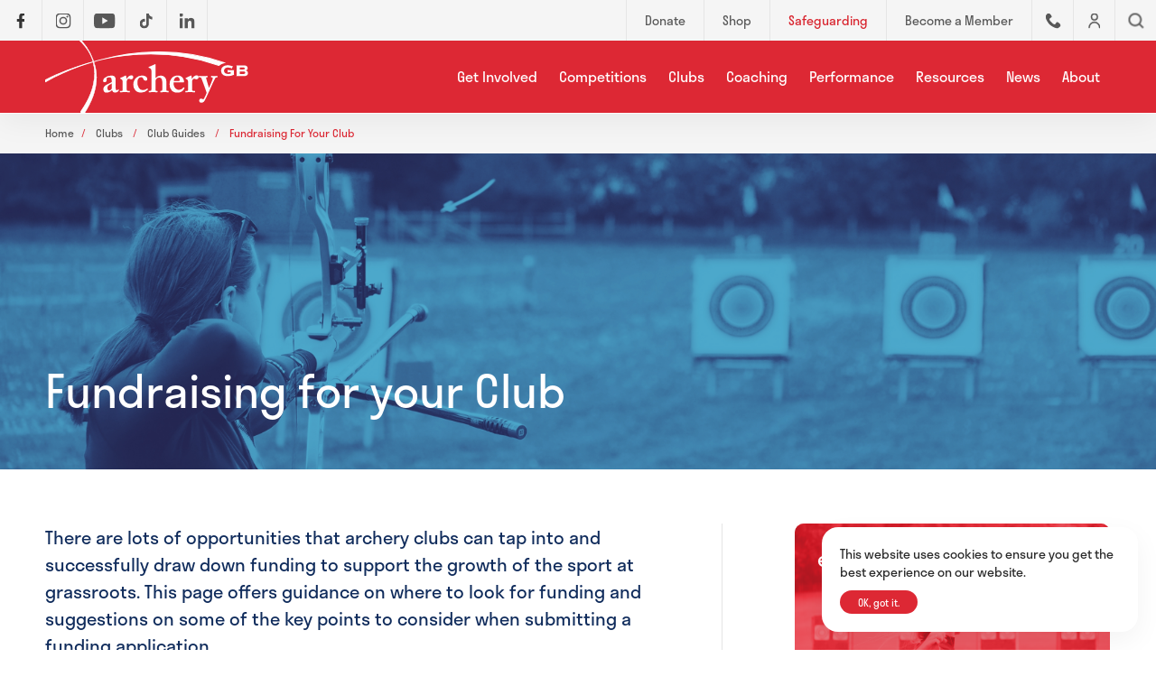

--- FILE ---
content_type: text/html; charset=UTF-8
request_url: https://archerygb.org/clubs/club-guides/fundraising-for-your-club
body_size: 20802
content:
<!DOCTYPE html>
<html lang="en" class="handle  mac safari chrome handle-fundraising-for-your-club nav-active noscroll ">
	<head>
		<base href="https://archerygb.org/" />
		<title>Fundraising for Your Archery Club | Archery GB</title>

		<link rel="shortcut icon" href="/images/favicon4.jpg" type="image/x-icon" />

		<meta http-equiv="content-type" content="text/html; charset=utf-8" />
		<meta name="description" content="There are lots of opportunities archery clubs can tap into and successfully draw down funding to support the growth of the sport at grassroots. Read on." />
		<meta name="robots" content="index, follow">
		<meta name="viewport" content="width=device-width, initial-scale=1, maximum-scale=1, user-scalable=0" />

		<!--[if lt IE 9]>
		<script src="js/html5shiv.js"></script>
		<![endif]-->

		<link rel="stylesheet" href="https://use.typekit.net/dja2fou.css">

		<link rel="stylesheet" href="/css/reset.css" media="screen" type="text/css" />
		<link rel="stylesheet" href="/css/slick.css" media="screen" type="text/css" />
		<link rel="stylesheet" href="/css/screen.css?v=17" media="screen" type="text/css" />

		<meta property="og:url" content="https://archerygb.org/clubs/club-guides/fundraising-for-your-club" />
		<meta property="og:type" content="website" />
		<meta property="og:title" content="Fundraising for Your Archery Club | Archery GB" />
		<meta property="og:description" content="There are lots of opportunities archery clubs can tap into and successfully draw down funding to support the growth of the sport at grassroots. Read on." />
		<meta property="og:image" content="https://archerygb.org/images/preview/fundraising-for-your-club-040722090204.jpeg" />

		<!--<script src="js/jquery-3.2.1.min.js"></script>-->
		<!--<script src="https://code.jquery.com/jquery-3.6.0.min.js" integrity="sha256-/xUj+3OJU5yExlq6GSYGSHk7tPXikynS7ogEvDej/m4=" crossorigin="anonymous"></script>-->
		<script src="js/jquery-3.7.1.min.js"></script>
		<script src="js/unorphanize.jquery.js"></script>
		<script src="js/jquery.waypoints.min.js"></script>
		<script src="js/slick.min.js"></script>
		<script type="text/javascript" src="js/ls.bgset.min.js"></script>
		<script type="text/javascript" src="js/lazysizes.min.js"></script>
		<script type="text/javascript" src="js/instafeed.js"></script>
		<script src="js/javascript.js?v=17"></script>		

			<!-- Global site tag (gtag.js) - Google Analytics -->
	<script async src="https://www.googletagmanager.com/gtag/js?id=G-J1MC2CQQ92"></script>
	<script>
	  window.dataLayer = window.dataLayer || [];
	  function gtag(){dataLayer.push(arguments);}
	  gtag('js', new Date());
	  
	  gtag('config', 'G-J1MC2CQQ92');
	</script>

	</head>
	<body id="page_handle" class="noscroll">	<header class="header">
				<div class="topBar">
			<div class="left">						<a href="https://www.facebook.com/ArcheryGB/" target="blank">
							<div class="shortBox item">
								<img src="/images/icons/facebook.svg" alt="Facebook Icon">
							</div>
						</a>					<a href="https://www.instagram.com/archerygbofficial/" target="blank">
						<div class="shortBox item borderLeft">
							<img src="/images/icons/instagram.svg" alt="Instagram Icon">
						</div>
					</a>						<a href="https://www.youtube.com/c/archerygbchannel" target="blank">
							<div class="shortBox item borderLeft borderLeft">
								<img src="/images/icons/youtube.svg" alt="Youtube Icon">
							</div>
						</a>						<a href="https://www.tiktok.com/@archerygb" target="blank">
							<div class="shortBox item borderLeft borderLeft">
								<img src="/images/icons/tiktok.svg" alt="TikTok Icon">
							</div>
						</a>						<a href="https://www.linkedin.com/company/archery-gb" target="blank">
							<div class="shortBox item borderLeft borderRight">
								<img src="/images/icons/linkedin.svg" alt="LinkedIn Icon">
							</div>
						</a>			</div>	
			<div class="right">
				<a class="hideOnMobile" href="https://agb-donations.sport80.com/donation">
					<div class="item borderLeft loginLink">
						<span>Donate</span>
					</div>
				</a>
				<a class="hideOnMobile" href="https://shop.archerygb.org">
					<div class="item borderLeft loginLink">
						<span>Shop</span>
					</div>
				</a>
				<a class="hideOnMobile" href="/about/safeguarding">
					<div class="item borderLeft loginLink">
						<span class="red">Safeguarding</span>
					</div>
				</a>
				<a class="hideOnMobile" href="/get-involved/become-a-member">
					<div class="item borderLeft loginLink">
						<span>Become a Member</span>
					</div>
				</a>
				<a href="/about/contact/archery-gb-directory">
					<div class="shortBox item borderLeft phoneLink loginLink">
						<img src="/images/icons/phone.svg" alt="Archery GB Directory Icon">
					</div>
				</a>
				<!--<a href="https://agb.sport80.com">
					<div class="shortBox item borderLeft loginLink">
						<img src="/images/icons/account.svg" alt="Archery GB Members Portal Icon">
					</div>
				</a>-->
				<a href="/dashboard/process.php?sso2">
					<div class="shortBox item borderLeft loginLink">
						<img src="/images/icons/account.svg" alt="Archery GB Members Portal Icon">
					</div>
				</a>
				<a href="#" aria-label="Search our website">
					<div class="shortBox item borderLeft searchLink">
						<span></span>
					</div>
				</a>
			</div>
		</div>
		<div class="headerWrapper">
			<div class="logo">
				<a href="/">
					<img src="/images/archery-gb-logo-white-chopped.svg" alt="Archery GB Logo" />
				</a>
			</div>
			<nav class="topNav">
					<ul>
		<li>
			<a class="expands" href="/get-involved">Get Involved</a>
			<div class="subNav">
				<div class="navigationWrapper">
					<p>
						<a href="/get-involved">Get Involved</a>
					</p>
					<ul>
								<li class="expands">
			<a  href="get-involved/become-a-member">Become a Member</a>
						<ul class="nestedMenu">
				<li>
					<a href="get-involved/become-a-member">Become a Member</a>
				</li>				<li>
				  <a  href="get-involved/become-a-member/where-does-my-archery-gb-membership-fee-go">Where does my membership fee go?</a>
				</li>			</ul>
		</li>		<li class="expands">
			<a  href="get-involved/archery-for-beginners">Archery for Beginners</a>
						<ul class="nestedMenu">
				<li>
					<a href="get-involved/archery-for-beginners">Archery for Beginners</a>
				</li>				<li>
				  <a  href="get-involved/archery-for-beginners/start-archery-week">Start Archery Week</a>
				</li>				<li>
				  <a  href="get-involved/archery-for-beginners/beginners-guide-to-archery">Beginners Guide to Archery</a>
				</li>				<li>
				  <a  href="get-involved/archery-for-beginners/improve-your-archery">Improve Your Archery </a>
				</li>			</ul>
		</li>		<li class="expands">
			<a  href="get-involved/disabled-archery">Disabled archery</a>
						<ul class="nestedMenu">
				<li>
					<a href="get-involved/disabled-archery">Disabled archery</a>
				</li>				<li>
				  <a  href="get-involved/disabled-archery/access-archery-fund">Access Archery Fund</a>
				</li>			</ul>
		</li>		<li class="">
			<a  href="get-involved/range-returners">Range Returners</a>
			
		</li>		<li class="">
			<a  href="get-involved/archery-in-schools">Archery in Schools</a>
			
		</li>		<li class="">
			<a  href="get-involved/project-rimaya">Project Rimaya</a>
			
		</li>		<li class="">
			<a  href="get-involved/soft-archery">Soft Archery</a>
			
		</li>		<li class="expands">
			<a  href="get-involved/judging-with-archery-gb">Judging</a>
						<ul class="nestedMenu">
				<li>
					<a href="get-involved/judging-with-archery-gb">Judging</a>
				</li>				<li>
				  <a  href="get-involved/judging-with-archery-gb/become-a-judge">Become a Judge</a>
				</li>				<li>
				  <a  href="get-involved/judging-with-archery-gb/judges-information">Judges Information</a>
				</li>			</ul>
		</li>		<li class="expands">
			<a  href="get-involved/volunteering-with-archery-gb">Volunteering </a>
						<ul class="nestedMenu">
				<li>
					<a href="get-involved/volunteering-with-archery-gb">Volunteering </a>
				</li>				<li>
				  <a  href="get-involved/volunteering-with-archery-gb/archery-gb-ambassadors">Archery GB Ambassadors</a>
				</li>				<li>
				  <a  href="get-involved/volunteering-with-archery-gb/volunteer-for-national-competitions-and-events">Volunteer for national competitions</a>
				</li>			</ul>
		</li>		<li class="expands">
			<a  href="get-involved/archery-activity-partners">Archery Activity Partners</a>
						<ul class="nestedMenu">
				<li>
					<a href="get-involved/archery-activity-partners">Archery Activity Partners</a>
				</li>				<li>
				  <a  href="get-involved/archery-activity-partners/just-shoot-awards-scheme">Just Shoot Awards Scheme</a>
				</li>			</ul>
		</li>
					</ul>
					<ul class="featuredPages">
						<p class="heading">Featured Pages</p>
								<a href="get-involved/become-a-member" >
			<li class="oneFeaturedPage">
				<img src="/images/preview/mobile/633171d842cf3_633170eb1ab9b_632ee622ca7af_Longmynd20Archers20Try20Archery20(16).jpg" class="lazyload" alt="Become a Member">
				<div class="pageTitle">
					Become a Member
				</div>
			</li>
		</a>		<a href="get-involved/archery-for-beginners" >
			<li class="oneFeaturedPage">
				<img src="/images/preview/mobile/633172161c4af_archery-for-beginners-110822124353.jpg" class="lazyload" alt="Archery for Beginners">
				<div class="pageTitle">
					Archery for Beginners
				</div>
			</li>
		</a>		<a href="get-involved/disabled-archery" >
			<li class="oneFeaturedPage">
				<img src="/images/preview/mobile/633172257de64_disabled-archery-190722105314.jpeg" class="lazyload" alt="Disabled archery">
				<div class="pageTitle">
					Disabled archery
				</div>
			</li>
		</a>
					</ul>
				</div>
			</div>
		</li>
		<li>
			<a class="expands" href="/competitions">Competitions</a>
			<div class="subNav">
				<div class="navigationWrapper">
					<p>
						<a href="/competitions">Competitions</a>
					</p>
					<ul>
								<li class="">
			<a  href="competitions/find-a-competition">Find a Competition</a>
			
		</li>		<li class="">
			<a  href="competitions/levels-of-competition">Levels of Competition</a>
			
		</li>		<li class="expands">
			<a  href="competitions/archery-gb-national-tour">Archery GB National Tour</a>
						<ul class="nestedMenu">
				<li>
					<a href="competitions/archery-gb-national-tour">Archery GB National Tour</a>
				</li>				<li>
				  <a  href="competitions/archery-gb-national-tour/archery-gb-national-tour-final">Archery GB National Tour: The Final</a>
				</li>			</ul>
		</li>		<li class="expands">
			<a  href="competitions/national-tournaments">National Competitions</a>
						<ul class="nestedMenu">
				<li>
					<a href="competitions/national-tournaments">National Competitions</a>
				</li>				<li>
				  <a  href="competitions/national-tournaments/archery-gb-disability-championships">Disability Championships</a>
				</li>				<li>
				  <a  href="competitions/national-tournaments/national-county-team-championships">National County Team Championships</a>
				</li>				<li>
				  <a  href="competitions/national-tournaments/national-clout-championships">National Clout Championships</a>
				</li>				<li>
				  <a  href="competitions/national-tournaments/national-indoor-championships">National Indoor Championships</a>
				</li>				<li>
				  <a  href="competitions/national-tournaments/national-back-2-back-competition">National Back2Back Competition</a>
				</li>				<li>
				  <a  href="competitions/national-tournaments/the-masters">The Masters</a>
				</li>				<li>
				  <a  href="competitions/national-tournaments/the-grand-national-archery-meeting">The Grand National Archery Meeting</a>
				</li>				<li>
				  <a  href="competitions/national-tournaments/archery-gb-british-target-championships">British Target Championships</a>
				</li>				<li>
				  <a  href="competitions/national-tournaments/archery-gb-british-field-championships">Archery GB British Field Championships </a>
				</li>				<li>
				  <a  href="competitions/national-tournaments/archery-gb-national-3d-championships-2026">Archery GB UK 3D Championships</a>
				</li>				<li>
				  <a  href="competitions/national-tournaments/the-archery-gb-50-championships">The Archery GB 50+ Championships</a>
				</li>				<li>
				  <a  href="competitions/national-tournaments/archery-gb-national-flight-championships">Archery GB National Flight Championships</a>
				</li>			</ul>
		</li>		<li class="expands">
			<a  href="competitions/archery-gb-youth-competitions">Youth Competitions</a>
						<ul class="nestedMenu">
				<li>
					<a href="competitions/archery-gb-youth-competitions">Youth Competitions</a>
				</li>				<li>
				  <a  href="competitions/archery-gb-youth-competitions/junior-archery-series-2026">Junior Archery Series </a>
				</li>				<li>
				  <a  href="competitions/archery-gb-youth-competitions/junior-national-indoor-championships">Junior National Indoor Championships</a>
				</li>				<li>
				  <a  href="competitions/archery-gb-youth-competitions/junior-national-outdoor-championships">Junior National Outdoor Championships</a>
				</li>				<li>
				  <a  href="competitions/archery-gb-youth-competitions/archery-gb-youth-festival">Archery GB Youth Festival</a>
				</li>			</ul>
		</li>		<li class="">
			<a  href="competitions/run-archery">Run Archery</a>
			
		</li>		<li class="">
			<a  href="competitions/national-archery-records">National Records</a>
			
		</li>		<li class="">
			<a  href="competitions/national-rankings">National Rankings</a>
			
		</li>		<li class="">
			<a  href="competitions/find-a-judge">Find a Judge</a>
			
		</li>		<li class="expands">
			<a  href="competitions/competition-organisers-guide">Competition Organisers Guide</a>
						<ul class="nestedMenu">
				<li>
					<a href="competitions/competition-organisers-guide">Competition Organisers Guide</a>
				</li>				<li>
				  <a  href="competitions/competition-organisers-guide/how-to-host-your-tournament-with-archery-gb">Host your event on the members portal</a>
				</li>			</ul>
		</li>
					</ul>
					<ul class="featuredPages">
						<p class="heading">Featured Pages</p>
								<a href="competitions/find-a-competition" >
			<li class="oneFeaturedPage">
				<img src="/images/preview/mobile/6331723e65337_-210722140907.jpeg" class="lazyload" alt="Find a Competition">
				<div class="pageTitle">
					Find a Competition
				</div>
			</li>
		</a>		<a href="competitions/levels-of-competition" >
			<li class="oneFeaturedPage">
				<img src="/images/preview/mobile/633172565ec80_632efafa560fa_P5285258.jpg" class="lazyload" alt="Levels of Competition">
				<div class="pageTitle">
					Levels of Competition
				</div>
			</li>
		</a>		<a href="competitions/archery-gb-national-tour" >
			<li class="oneFeaturedPage">
				<img src="/images/preview/mobile/63d922b14f510_ADD74F76-1D26-4168-8624-7C37BE423144.jpeg" class="lazyload" alt="Archery GB National Tour">
				<div class="pageTitle">
					Archery GB National Tour
				</div>
			</li>
		</a>
					</ul>
				</div>
			</div>
		</li>
		<li>
			<a class="expands" href="/clubs">Clubs</a>
			<div class="subNav">
				<div class="navigationWrapper">
					<p>
						<a href="/clubs">Clubs</a>
					</p>
					<ul>
								<li class="">
			<a  href="clubs/find-a-club">Find a Club</a>
			
		</li>		<li class="expands">
			<a  href="clubs/club-guides">Club Guides</a>
						<ul class="nestedMenu">
				<li>
					<a href="clubs/club-guides">Club Guides</a>
				</li>				<li>
				  <a  href="clubs/club-guides/start-an-archery-club">Start an Archery Club</a>
				</li>				<li>
				  <a  href="clubs/club-guides/running-and-developing-your-club">Running and developing your club </a>
				</li>				<li>
				  <a  href="clubs/club-guides/fundraising-for-your-club">Fundraising for your Club</a>
				</li>				<li>
				  <a  href="clubs/club-guides/run-an-intro-archery-course">Run an Intro Archery Course</a>
				</li>				<li>
				  <a  href="clubs/club-guides/run-a-boost-archery-course">Run a Boost Archery Course</a>
				</li>				<li>
				  <a  href="clubs/club-guides/range-assessment-and-range-assessors">Range Assessment</a>
				</li>				<li>
				  <a  href="clubs/club-guides/what-you-get-from-the-archery-gb-liability-insurance-policy">Club and member insurance</a>
				</li>				<li>
				  <a  href="clubs/club-guides/renewing-your-club-s-archery-gb-affiliatio">Renewing your club&#039;s affiliation</a>
				</li>				<li>
				  <a  href="clubs/club-guides/membership-review-update-questions">Membership Update</a>
				</li>				<li>
				  <a  href="clubs/club-guides/registering-have-a-gos-and-beginners-courses">Registering have-a-gos and beginners&#039; courses</a>
				</li>			</ul>
		</li>		<li class="expands">
			<a  href="clubs/badges-and-awards">Archery GB Badges &amp; Awards</a>
						<ul class="nestedMenu">
				<li>
					<a href="clubs/badges-and-awards">Archery GB Badges &amp; Awards</a>
				</li>				<li>
				  <a  href="clubs/badges-and-awards/master-bowman-classification-awards">Master Bowman Awards</a>
				</li>				<li>
				  <a  href="clubs/badges-and-awards/progress-awards-scheme">Progress Awards Scheme</a>
				</li>				<li>
				  <a  href="clubs/badges-and-awards/recognition-awards">Recognition Awards</a>
				</li>				<li>
				  <a  href="clubs/badges-and-awards/master-bowman-claim-form">Master Bowman Claim Form</a>
				</li>			</ul>
		</li>		<li class="">
			<a  href="clubs/university-archery-clubs">University Archery Clubs</a>
			
		</li>		<li class="">
			<a  target='blank' href="https://shop.archerygb.org/pages/club">Club Shop</a>
			
		</li>		<li class="">
			<a  href="clubs/ontarget-club-development">OnTarget Club Development</a>
			
		</li>		<li class="">
			<a  href="clubs/sport-development-officers">Sport Development Officers</a>
			
		</li>
					</ul>
					<ul class="featuredPages">
						<p class="heading">Featured Pages</p>
								<a href="clubs/find-a-club" >
			<li class="oneFeaturedPage">
				<img src="/images/preview/mobile/633172c6decfe_-200722162605.jpg" class="lazyload" alt="Find a Club">
				<div class="pageTitle">
					Find a Club
				</div>
			</li>
		</a>		<a href="clubs/club-guides" >
			<li class="oneFeaturedPage">
				<img src="/images/preview/mobile/633172d7bdb47_-200622133623.jpeg" class="lazyload" alt="Club Guides">
				<div class="pageTitle">
					Club Guides
				</div>
			</li>
		</a>		<a href="clubs/badges-and-awards" >
			<li class="oneFeaturedPage">
				<img src="/images/preview/mobile/633172e92c85b_badges-and-awards-220722144848.jpg" class="lazyload" alt="Archery GB Badges &amp; Awards">
				<div class="pageTitle">
					Archery GB Badges &amp; Awards
				</div>
			</li>
		</a>
					</ul>
				</div>
			</div>
		</li>
		<li>
			<a class="expands" href="/coaching">Coaching</a>
			<div class="subNav">
				<div class="navigationWrapper">
					<p>
						<a href="/coaching">Coaching</a>
					</p>
					<ul>
								<li class="">
			<a  href="coaching/find-a-course">Find a Course</a>
			
		</li>		<li class="expands">
			<a  href="coaching/archery-gb-coaching">Archery GB Coaching</a>
						<ul class="nestedMenu">
				<li>
					<a href="coaching/archery-gb-coaching">Archery GB Coaching</a>
				</li>				<li>
				  <a  href="coaching/archery-gb-coaching/archery-gb-coaching-courses">Archery Coaching Courses</a>
				</li>				<li>
				  <a  href="coaching/archery-gb-coaching/renew-your-archery-gb-coaching-licence">Renew Archery Coaching Licence</a>
				</li>				<li>
				  <a  href="coaching/archery-gb-coaching/set-up-an-archery-coaching-course">Set up an Archery Coaching Course</a>
				</li>			</ul>
		</li>		<li class="expands">
			<a  href="coaching/instructor-award">Archery GB Instructors</a>
						<ul class="nestedMenu">
				<li>
					<a href="coaching/instructor-award">Archery GB Instructors</a>
				</li>				<li>
				  <a  href="coaching/instructor-award/instructor-award-courses">Instructor Award Courses</a>
				</li>				<li>
				  <a  href="coaching/instructor-award/instructor-subscription">Instructor Subscription</a>
				</li>				<li>
				  <a  href="coaching/instructor-award/set-up-an-instructor-award-course">Set up an Instructor Award Course</a>
				</li>				<li>
				  <a  href="coaching/instructor-award/archery-gb-instructor-plus">Archery GB Instructor Plus</a>
				</li>				<li>
				  <a  href="coaching/instructor-award/archery-gb-young-instructor-award">Archery GB Young Instructor Award</a>
				</li>			</ul>
		</li>		<li class="">
			<a  href="coaching/workshops-and-learning-curve">Workshops &amp; Learning Curve </a>
			
		</li>		<li class="">
			<a  href="coaching/choosing-the-right-coach">Choosing the right Coach</a>
			
		</li>
					</ul>
					<ul class="featuredPages">
						<p class="heading">Featured Pages</p>
								<a href="coaching/find-a-course" >
			<li class="oneFeaturedPage">
				<img src="/images/preview/mobile/633173214a9f2_-040822095028.jpeg" class="lazyload" alt="Find a Course">
				<div class="pageTitle">
					Find a Course
				</div>
			</li>
		</a>		<a href="coaching/archery-gb-coaching" >
			<li class="oneFeaturedPage">
				<img src="/images/preview/mobile/63317334c3534_archery-gb-coaching-180822101845.jpg" class="lazyload" alt="Archery GB Coaching">
				<div class="pageTitle">
					Archery GB Coaching
				</div>
			</li>
		</a>		<a href="coaching/instructor-award" >
			<li class="oneFeaturedPage">
				<img src="/images/preview/mobile/67f6975fde5cc_AGB-SAW-Nethermoss-010.jpg" class="lazyload" alt="Archery GB Instructors">
				<div class="pageTitle">
					Archery GB Instructors
				</div>
			</li>
		</a>
					</ul>
				</div>
			</div>
		</li>
		<li>
			<a class="expands" href="/performance">Performance</a>
			<div class="subNav">
				<div class="navigationWrapper">
					<p>
						<a href="/performance">Performance</a>
					</p>
					<ul>
								<li class="">
			<a  href="performance/national-squads">Archery GB National Squad</a>
			
		</li>		<li class="expands">
			<a  href="performance/performance-development">Performance Development Pathways</a>
						<ul class="nestedMenu">
				<li>
					<a href="performance/performance-development">Performance Development Pathways</a>
				</li>				<li>
				  <a  href="performance/performance-development/olympic-performance-pathway">Olympic Performance Pathway</a>
				</li>				<li>
				  <a  href="performance/performance-development/compound-pathway">Compound Pathway</a>
				</li>				<li>
				  <a  href="performance/performance-development/performance-parents">Performance Parents</a>
				</li>				<li>
				  <a  href="performance/performance-development/paralympic-performance-pathway">Paralympic Performance Pathway</a>
				</li>			</ul>
		</li>		<li class="">
			<a  href="performance/olympic-archery">Olympic Archery</a>
			
		</li>		<li class="">
			<a  href="performance/paralympic-archery">Paralympic Archery and classification</a>
			
		</li>		<li class="">
			<a  href="performance/compound-archery">Compound Archery</a>
			
		</li>		<li class="">
			<a  href="performance/anti-doping-policy">Anti-Doping Policy</a>
			
		</li>		<li class="">
			<a  href="performance/international-team-selection-criteria">International Team Selection Criteria</a>
			
		</li>
					</ul>
					<ul class="featuredPages">
						<p class="heading">Featured Pages</p>
								<a href="performance/national-squads" >
			<li class="oneFeaturedPage">
				<img src="/images/preview/mobile/65cb7f78ae4eb_WAPC23_FINALS_DAY_1_PILSEN_22JULY23_1318.jpg" class="lazyload" alt="Archery GB National Squad">
				<div class="pageTitle">
					Archery GB National Squad
				</div>
			</li>
		</a>		<a href="performance/performance-development" >
			<li class="oneFeaturedPage">
				<img src="/images/preview/mobile/63317370b2b03_-200622133623.jpeg" class="lazyload" alt="Performance Development Pathways">
				<div class="pageTitle">
					Performance Development Pathways
				</div>
			</li>
		</a>		<a href="performance/olympic-archery" >
			<li class="oneFeaturedPage">
				<img src="/images/preview/mobile/67dc3a9a20cfa_DA6_0813.jpg" class="lazyload" alt="Olympic Archery">
				<div class="pageTitle">
					Olympic Archery
				</div>
			</li>
		</a>
					</ul>
				</div>
			</div>
		</li>
		<li>
			<a class="expands" href="/resources">Resources</a>
			<div class="subNav">
				<div class="navigationWrapper">
					<p>
						<a href="/resources">Resources</a>
					</p>
					<ul>
								<li class="">
			<a  href="resources/find-a-document">Find a Document</a>
			
		</li>		<li class="">
			<a  href="resources/archery-uk-magazine">Archery UK Magazine</a>
			
		</li>		<li class="expands">
			<a  href="resources/podcast">The Way of The Bow Podcast</a>
						<ul class="nestedMenu">
				<li>
					<a href="resources/podcast">The Way of The Bow Podcast</a>
				</li>				<li>
				  <a  href="resources/podcast/017-coaching-the-next-generation-ryan-grewcock-and-deb-horn">017: Coaching the next generation</a>
				</li>				<li>
				  <a  href="resources/podcast/016-ian-edwards-3d-archery-world-champion">016: Ian Edwards | 3D Archery World Champion</a>
				</li>				<li>
				  <a  href="resources/podcast/015-jodie-grinham-paralympic-champion-and-trailblazing-athlete">015: Jodie Grinham | Paralympic champion and trailblazing athlete</a>
				</li>				<li>
				  <a  href="resources/podcast/014-ssa-archery-walter-staelens-on-growing-up-in-archery">014: Walter Staelens on growing up in archery</a>
				</li>				<li>
				  <a  href="resources/podcast/013-start-archery-week-with-lisa-wheeler-inspiring-success-stories">013: Start Archery Week with Lisa Wheeler </a>
				</li>				<li>
				  <a  href="resources/podcast/012-national-tour-2025-preview-stages-ones-to-watch-the-final">012: National Tour 2025 Preview | Stages, Ones To Watch, The Final</a>
				</li>				<li>
				  <a  href="resources/podcast/011-archery-judge-graham-potts-life-in-archery">011: Archery judging</a>
				</li>				<li>
				  <a  href="resources/podcast/010-neurodiversity-celebration-week-stuart-s-story">010: Neurodiversity</a>
				</li>				<li>
				  <a  href="resources/podcast/009-stabilisation-ramrods-bow-stabilisers-damping-prizes">009: Stabilisation</a>
				</li>				<li>
				  <a  href="resources/podcast/008-national-tour-2024-preview-stages-prize-money-ones-to-watch">008: National Tour 2024 Preview</a>
				</li>				<li>
				  <a  href="resources/podcast/007-jon-nott-on-archery-events-competitions-national-tour-ask-me-anything">007: Jon Nott</a>
				</li>				<li>
				  <a  href="resources/podcast/006-ruth-hall-on-archery-gb-ask-me-anything">006: Ruth Hall</a>
				</li>				<li>
				  <a  href="resources/podcast/005-george-tekmitchov-on-arrows-designing-the-easton-x10-and-tuning-tips">005: George Tekmitchov</a>
				</li>				<li>
				  <a  href="resources/podcast/004-marc-tamlyn-on-outdoor-classifications">004: Marc Tamlyn</a>
				</li>				<li>
				  <a  href="resources/podcast/003-sarah-smith-on-performance-planning">003: Sarah Smith</a>
				</li>				<li>
				  <a  href="resources/podcast/002-ella-gibson-on-the-road-to-world-number-1">002: Ella Gibson</a>
				</li>				<li>
				  <a  href="resources/podcast/001-nick-thomas-on-vi-archery">001: Nick Thomas</a>
				</li>			</ul>
		</li>		<li class="expands">
			<a  href="resources/outdoor-classifications-and-handicaps">Outdoor Classifications &amp; Handicaps</a>
						<ul class="nestedMenu">
				<li>
					<a href="resources/outdoor-classifications-and-handicaps">Outdoor Classifications &amp; Handicaps</a>
				</li>				<li>
				  <a  href="resources/outdoor-classifications-and-handicaps/master-grand-master-and-elite-master-bowman-awards">Master-Bowman-Awards-Application</a>
				</li>				<li>
				  <a  href="resources/outdoor-classifications-and-handicaps/classification-and-handicap-faqs">Outdoor Classification &amp; Handicap FAQs</a>
				</li>			</ul>
		</li>		<li class="">
			<a  href="resources/field-classification-and-handicaps">Field Classifications</a>
			
		</li>		<li class="">
			<a  href="resources/indoor-classifications-and-handicaps">Indoor Classifications &amp; Handicaps</a>
			
		</li>		<li class="">
			<a  href="resources/handicaps">What are Handicaps?</a>
			
		</li>		<li class="">
			<a  href="resources/press-releases">Press Releases</a>
			
		</li>		<li class="">
			<a  href="resources/general-data-protection-regulation-gdpr">GDPR</a>
			
		</li>		<li class="">
			<a  href="resources/giveaway-terms-and-conditions">Giveaway Terms &amp; Conditions </a>
			
		</li>		<li class="">
			<a  href="resources/privacy-policy">Privacy Policy</a>
			
		</li>		<li class="">
			<a  href="resources/archery-gb-terms-and-conditions">Terms and conditions</a>
			
		</li>		<li class="">
			<a  href="resources/kit-reviews">Kit Reviews</a>
			
		</li>
					</ul>
					<ul class="featuredPages">
						<p class="heading">Featured Pages</p>
								<a href="resources/find-a-document" >
			<li class="oneFeaturedPage">
				<img src="/images/preview/mobile/633173a069607_632ee4ba033f6_Leicester20Archery20Academy20-2017-7-2120020.jpg" class="lazyload" alt="Find a Document">
				<div class="pageTitle">
					Find a Document
				</div>
			</li>
		</a>		<a href="resources/archery-uk-magazine" >
			<li class="oneFeaturedPage">
				<img src="/images/preview/mobile/6336f03cc8291_Magazine Webpage Image.jpg" class="lazyload" alt="Archery UK Magazine">
				<div class="pageTitle">
					Archery UK Magazine
				</div>
			</li>
		</a>		<a href="resources/podcast" >
			<li class="oneFeaturedPage">
				<img src="/images/preview/mobile/63cfb2ca6814c_Podcast-Thumnail.jpeg" class="lazyload" alt="The Way of The Bow Podcast">
				<div class="pageTitle">
					The Way of The Bow Podcast
				</div>
			</li>
		</a>
					</ul>
				</div>
			</div>
		</li>
		<li>
			<a href="/news">News</a>
		</li>
		<li>
			<a class="expands" href="/about">About</a>
			<div class="subNav">
				<div class="navigationWrapper">
					<p>
						<a href="/about">About</a>
					</p>
					<ul>
								<li class="expands">
			<a  href="about/about-agb">About AGB</a>
						<ul class="nestedMenu">
				<li>
					<a href="about/about-agb">About AGB</a>
				</li>				<li>
				  <a  href="about/about-agb/national-and-regional-structure">National &amp; Regional Structure</a>
				</li>				<li>
				  <a  href="about/about-agb/archery-gb-county-structure-and-contacts">County Structure &amp; Contacts</a>
				</li>			</ul>
		</li>		<li class="expands">
			<a  href="about/safeguarding">Safeguarding</a>
						<ul class="nestedMenu">
				<li>
					<a href="about/safeguarding">Safeguarding</a>
				</li>				<li>
				  <a  href="about/safeguarding/report-a-concern">Report a Concern</a>
				</li>				<li>
				  <a  href="about/safeguarding/safeguarding-policies-and-guides">Safeguarding Policies &amp; Guides</a>
				</li>				<li>
				  <a  href="about/safeguarding/vetting-and-dbs-checks">Vetting and DBS Checks</a>
				</li>				<li>
				  <a  href="about/safeguarding/young-peoples-guide">Young People&rsquo;s Guide</a>
				</li>				<li>
				  <a  href="about/safeguarding/safeguarding-training">Safeguarding Training</a>
				</li>				<li>
				  <a  href="about/safeguarding/parents-and-carers-guide">Parents &amp; Carers Guide</a>
				</li>				<li>
				  <a  href="about/safeguarding/mental-wellbeing-guidance">Mental Wellbeing Guidance</a>
				</li>				<li>
				  <a  href="about/safeguarding/case-management-panel">Case Management Panel</a>
				</li>			</ul>
		</li>		<li class="expands">
			<a  href="about/governance">Governance</a>
						<ul class="nestedMenu">
				<li>
					<a href="about/governance">Governance</a>
				</li>				<li>
				  <a  href="about/governance/statutory-accounts">Statutory Accounts</a>
				</li>				<li>
				  <a  href="about/governance/archery-gb-board">Archery GB Board</a>
				</li>				<li>
				  <a  href="about/governance/insurance">Insurance</a>
				</li>				<li>
				  <a  href="about/governance/agm">AGM</a>
				</li>				<li>
				  <a  href="about/governance/disciplinary-policies-and-appeal-procedures">Disciplinary Policies &amp; Appeal Procedures</a>
				</li>				<li>
				  <a  href="about/governance/regulations-and-laws">Regulations and Rules of Shooting</a>
				</li>			</ul>
		</li>		<li class="expands">
			<a  href="about/contact">Contact Us</a>
						<ul class="nestedMenu">
				<li>
					<a href="about/contact">Contact Us</a>
				</li>				<li>
				  <a  href="about/contact/archery-gb-directory">Archery GB Directory</a>
				</li>			</ul>
		</li>		<li class="">
			<a  href="about/equality-diversity-and-inclusivity">Equality, Diversity &amp; Inclusivity</a>
			
		</li>		<li class="expands">
			<a  href="about/partners-and-sponsors">Partners &amp; Sponsors</a>
						<ul class="nestedMenu">
				<li>
					<a href="about/partners-and-sponsors">Partners &amp; Sponsors</a>
				</li>				<li>
				  <a  href="about/partners-and-sponsors/become-a-sponsor">Become a Sponsor</a>
				</li>			</ul>
		</li>		<li class="">
			<a  href="about/careers">Careers</a>
			
		</li>		<li class="expands">
			<a  href="about/types-of-archery">Types of Archery</a>
						<ul class="nestedMenu">
				<li>
					<a href="about/types-of-archery">Types of Archery</a>
				</li>				<li>
				  <a  href="about/types-of-archery/field-and-3d-archery">Field and 3D Archery</a>
				</li>				<li>
				  <a  href="about/types-of-archery/target-archery">Target Archery</a>
				</li>			</ul>
		</li>		<li class="">
			<a  href="about/history-of-archery">History of Archery</a>
			
		</li>		<li class="">
			<a  href="about/benefits-of-archery">Benefits of Archery</a>
			
		</li>
					</ul>
					<ul class="featuredPages">
						<p class="heading">Featured Pages</p>
								<a href="about/about-agb" >
			<li class="oneFeaturedPage">
				<img src="/images/preview/mobile/633173f042b0b_about-agb-190722111134.jpeg" class="lazyload" alt="About AGB">
				<div class="pageTitle">
					About AGB
				</div>
			</li>
		</a>		<a href="about/safeguarding" >
			<li class="oneFeaturedPage">
				<img src="/images/preview/mobile/633173fabdb22_-200622133623.jpeg" class="lazyload" alt="Safeguarding">
				<div class="pageTitle">
					Safeguarding
				</div>
			</li>
		</a>		<a href="about/governance" >
			<li class="oneFeaturedPage">
				<img src="/images/preview/mobile/6331740c349ec_governance-110822090528.jpeg" class="lazyload" alt="Governance">
				<div class="pageTitle">
					Governance
				</div>
			</li>
		</a>
					</ul>
				</div>
			</div>
		</li>
	</ul>
			</nav>
			<div class="menuToggle">
				<span class="menuI topI"></span>
				<span class="menuI middleI"></span>
				<span class="menuI bottomI"></span>
			</div>
		</div>
	</header>
		<div class="searchBar">
		<form id="search_form" method="GET" action="/search">
			<input type="text" placeholder="How can we help?" id="term" name="term" />
			<input type="hidden" id="token" name="token" value="c5137b5afc0fea72e4c9f5ab87e8fe1eea11e6ead5dc857b6da3ab9cc10ad00b" />
			<button type="submit">
				<img src="/images/icons/search-white.svg" alt="Search Icon"/>
			</button>
		</form>
	</div>
	<div class="overlayNav">
		<div class="innerNav">
				<ul>
		<li class="accordions">
			<div class="accordion">
				<span class="h2">Get Involved</span>
			</div>
			<div class="panel">
				<div class="inner">
					<ul>
						<li>
							<a href="/get-involved">Get Involved</a>
						</li>
								<li class="expands">
			<a  href="get-involved/become-a-member">Become a Member</a>
						<ul class="nestedMenu">
				<li>
					<a href="get-involved/become-a-member">Become a Member</a>
				</li>				<li>
				  <a  href="get-involved/become-a-member/where-does-my-archery-gb-membership-fee-go">Where does my membership fee go?</a>
				</li>			</ul>
		</li>		<li class="expands">
			<a  href="get-involved/archery-for-beginners">Archery for Beginners</a>
						<ul class="nestedMenu">
				<li>
					<a href="get-involved/archery-for-beginners">Archery for Beginners</a>
				</li>				<li>
				  <a  href="get-involved/archery-for-beginners/start-archery-week">Start Archery Week</a>
				</li>				<li>
				  <a  href="get-involved/archery-for-beginners/beginners-guide-to-archery">Beginners Guide to Archery</a>
				</li>				<li>
				  <a  href="get-involved/archery-for-beginners/improve-your-archery">Improve Your Archery </a>
				</li>			</ul>
		</li>		<li class="expands">
			<a  href="get-involved/disabled-archery">Disabled archery</a>
						<ul class="nestedMenu">
				<li>
					<a href="get-involved/disabled-archery">Disabled archery</a>
				</li>				<li>
				  <a  href="get-involved/disabled-archery/access-archery-fund">Access Archery Fund</a>
				</li>			</ul>
		</li>		<li class="">
			<a  href="get-involved/range-returners">Range Returners</a>
			
		</li>		<li class="">
			<a  href="get-involved/archery-in-schools">Archery in Schools</a>
			
		</li>		<li class="">
			<a  href="get-involved/project-rimaya">Project Rimaya</a>
			
		</li>		<li class="">
			<a  href="get-involved/soft-archery">Soft Archery</a>
			
		</li>		<li class="expands">
			<a  href="get-involved/judging-with-archery-gb">Judging</a>
						<ul class="nestedMenu">
				<li>
					<a href="get-involved/judging-with-archery-gb">Judging</a>
				</li>				<li>
				  <a  href="get-involved/judging-with-archery-gb/become-a-judge">Become a Judge</a>
				</li>				<li>
				  <a  href="get-involved/judging-with-archery-gb/judges-information">Judges Information</a>
				</li>			</ul>
		</li>		<li class="expands">
			<a  href="get-involved/volunteering-with-archery-gb">Volunteering </a>
						<ul class="nestedMenu">
				<li>
					<a href="get-involved/volunteering-with-archery-gb">Volunteering </a>
				</li>				<li>
				  <a  href="get-involved/volunteering-with-archery-gb/archery-gb-ambassadors">Archery GB Ambassadors</a>
				</li>				<li>
				  <a  href="get-involved/volunteering-with-archery-gb/volunteer-for-national-competitions-and-events">Volunteer for national competitions</a>
				</li>			</ul>
		</li>		<li class="expands">
			<a  href="get-involved/archery-activity-partners">Archery Activity Partners</a>
						<ul class="nestedMenu">
				<li>
					<a href="get-involved/archery-activity-partners">Archery Activity Partners</a>
				</li>				<li>
				  <a  href="get-involved/archery-activity-partners/just-shoot-awards-scheme">Just Shoot Awards Scheme</a>
				</li>			</ul>
		</li>
					</ul>
				</div>
			</div>
		</li>
		<li class="accordions">
			<div class="accordion">
				<span class="h2">Competitions</span>
			</div>
			<div class="panel">
				<div class="inner">
					<ul>
						<li>
							<a href="/competitions">Competitions</a>
						</li>
								<li class="">
			<a  href="competitions/find-a-competition">Find a Competition</a>
			
		</li>		<li class="">
			<a  href="competitions/levels-of-competition">Levels of Competition</a>
			
		</li>		<li class="expands">
			<a  href="competitions/archery-gb-national-tour">Archery GB National Tour</a>
						<ul class="nestedMenu">
				<li>
					<a href="competitions/archery-gb-national-tour">Archery GB National Tour</a>
				</li>				<li>
				  <a  href="competitions/archery-gb-national-tour/archery-gb-national-tour-final">Archery GB National Tour: The Final</a>
				</li>			</ul>
		</li>		<li class="expands">
			<a  href="competitions/national-tournaments">National Competitions</a>
						<ul class="nestedMenu">
				<li>
					<a href="competitions/national-tournaments">National Competitions</a>
				</li>				<li>
				  <a  href="competitions/national-tournaments/archery-gb-disability-championships">Disability Championships</a>
				</li>				<li>
				  <a  href="competitions/national-tournaments/national-county-team-championships">National County Team Championships</a>
				</li>				<li>
				  <a  href="competitions/national-tournaments/national-clout-championships">National Clout Championships</a>
				</li>				<li>
				  <a  href="competitions/national-tournaments/national-indoor-championships">National Indoor Championships</a>
				</li>				<li>
				  <a  href="competitions/national-tournaments/national-back-2-back-competition">National Back2Back Competition</a>
				</li>				<li>
				  <a  href="competitions/national-tournaments/the-masters">The Masters</a>
				</li>				<li>
				  <a  href="competitions/national-tournaments/the-grand-national-archery-meeting">The Grand National Archery Meeting</a>
				</li>				<li>
				  <a  href="competitions/national-tournaments/archery-gb-british-target-championships">British Target Championships</a>
				</li>				<li>
				  <a  href="competitions/national-tournaments/archery-gb-british-field-championships">Archery GB British Field Championships </a>
				</li>				<li>
				  <a  href="competitions/national-tournaments/archery-gb-national-3d-championships-2026">Archery GB UK 3D Championships</a>
				</li>				<li>
				  <a  href="competitions/national-tournaments/the-archery-gb-50-championships">The Archery GB 50+ Championships</a>
				</li>				<li>
				  <a  href="competitions/national-tournaments/archery-gb-national-flight-championships">Archery GB National Flight Championships</a>
				</li>			</ul>
		</li>		<li class="expands">
			<a  href="competitions/archery-gb-youth-competitions">Youth Competitions</a>
						<ul class="nestedMenu">
				<li>
					<a href="competitions/archery-gb-youth-competitions">Youth Competitions</a>
				</li>				<li>
				  <a  href="competitions/archery-gb-youth-competitions/junior-archery-series-2026">Junior Archery Series </a>
				</li>				<li>
				  <a  href="competitions/archery-gb-youth-competitions/junior-national-indoor-championships">Junior National Indoor Championships</a>
				</li>				<li>
				  <a  href="competitions/archery-gb-youth-competitions/junior-national-outdoor-championships">Junior National Outdoor Championships</a>
				</li>				<li>
				  <a  href="competitions/archery-gb-youth-competitions/archery-gb-youth-festival">Archery GB Youth Festival</a>
				</li>			</ul>
		</li>		<li class="">
			<a  href="competitions/run-archery">Run Archery</a>
			
		</li>		<li class="">
			<a  href="competitions/national-archery-records">National Records</a>
			
		</li>		<li class="">
			<a  href="competitions/national-rankings">National Rankings</a>
			
		</li>		<li class="">
			<a  href="competitions/find-a-judge">Find a Judge</a>
			
		</li>		<li class="expands">
			<a  href="competitions/competition-organisers-guide">Competition Organisers Guide</a>
						<ul class="nestedMenu">
				<li>
					<a href="competitions/competition-organisers-guide">Competition Organisers Guide</a>
				</li>				<li>
				  <a  href="competitions/competition-organisers-guide/how-to-host-your-tournament-with-archery-gb">Host your event on the members portal</a>
				</li>			</ul>
		</li>
					</ul>
				</div>
			</div>
		</li>
		<li class="accordions">
			<div class="accordion">
				<span class="h2">Clubs</span>
			</div>
			<div class="panel">
				<div class="inner">
					<ul>
						<li>
							<a href="/clubs">Clubs</a>
						</li>
								<li class="">
			<a  href="clubs/find-a-club">Find a Club</a>
			
		</li>		<li class="expands">
			<a  href="clubs/club-guides">Club Guides</a>
						<ul class="nestedMenu">
				<li>
					<a href="clubs/club-guides">Club Guides</a>
				</li>				<li>
				  <a  href="clubs/club-guides/start-an-archery-club">Start an Archery Club</a>
				</li>				<li>
				  <a  href="clubs/club-guides/running-and-developing-your-club">Running and developing your club </a>
				</li>				<li>
				  <a  href="clubs/club-guides/fundraising-for-your-club">Fundraising for your Club</a>
				</li>				<li>
				  <a  href="clubs/club-guides/run-an-intro-archery-course">Run an Intro Archery Course</a>
				</li>				<li>
				  <a  href="clubs/club-guides/run-a-boost-archery-course">Run a Boost Archery Course</a>
				</li>				<li>
				  <a  href="clubs/club-guides/range-assessment-and-range-assessors">Range Assessment</a>
				</li>				<li>
				  <a  href="clubs/club-guides/what-you-get-from-the-archery-gb-liability-insurance-policy">Club and member insurance</a>
				</li>				<li>
				  <a  href="clubs/club-guides/renewing-your-club-s-archery-gb-affiliatio">Renewing your club&#039;s affiliation</a>
				</li>				<li>
				  <a  href="clubs/club-guides/membership-review-update-questions">Membership Update</a>
				</li>				<li>
				  <a  href="clubs/club-guides/registering-have-a-gos-and-beginners-courses">Registering have-a-gos and beginners&#039; courses</a>
				</li>			</ul>
		</li>		<li class="expands">
			<a  href="clubs/badges-and-awards">Archery GB Badges &amp; Awards</a>
						<ul class="nestedMenu">
				<li>
					<a href="clubs/badges-and-awards">Archery GB Badges &amp; Awards</a>
				</li>				<li>
				  <a  href="clubs/badges-and-awards/master-bowman-classification-awards">Master Bowman Awards</a>
				</li>				<li>
				  <a  href="clubs/badges-and-awards/progress-awards-scheme">Progress Awards Scheme</a>
				</li>				<li>
				  <a  href="clubs/badges-and-awards/recognition-awards">Recognition Awards</a>
				</li>				<li>
				  <a  href="clubs/badges-and-awards/master-bowman-claim-form">Master Bowman Claim Form</a>
				</li>			</ul>
		</li>		<li class="">
			<a  href="clubs/university-archery-clubs">University Archery Clubs</a>
			
		</li>		<li class="">
			<a  target='blank' href="https://shop.archerygb.org/pages/club">Club Shop</a>
			
		</li>		<li class="">
			<a  href="clubs/ontarget-club-development">OnTarget Club Development</a>
			
		</li>		<li class="">
			<a  href="clubs/sport-development-officers">Sport Development Officers</a>
			
		</li>
					</ul>
				</div>
			</div>
		</li>
		<li class="accordions">
			<div class="accordion">
				<span class="h2">Coaching</span>
			</div>
			<div class="panel">
				<div class="inner">
					<ul>
						<li>
							<a href="/coaching">Coaching</a>
						</li>
								<li class="">
			<a  href="coaching/find-a-course">Find a Course</a>
			
		</li>		<li class="expands">
			<a  href="coaching/archery-gb-coaching">Archery GB Coaching</a>
						<ul class="nestedMenu">
				<li>
					<a href="coaching/archery-gb-coaching">Archery GB Coaching</a>
				</li>				<li>
				  <a  href="coaching/archery-gb-coaching/archery-gb-coaching-courses">Archery Coaching Courses</a>
				</li>				<li>
				  <a  href="coaching/archery-gb-coaching/renew-your-archery-gb-coaching-licence">Renew Archery Coaching Licence</a>
				</li>				<li>
				  <a  href="coaching/archery-gb-coaching/set-up-an-archery-coaching-course">Set up an Archery Coaching Course</a>
				</li>			</ul>
		</li>		<li class="expands">
			<a  href="coaching/instructor-award">Archery GB Instructors</a>
						<ul class="nestedMenu">
				<li>
					<a href="coaching/instructor-award">Archery GB Instructors</a>
				</li>				<li>
				  <a  href="coaching/instructor-award/instructor-award-courses">Instructor Award Courses</a>
				</li>				<li>
				  <a  href="coaching/instructor-award/instructor-subscription">Instructor Subscription</a>
				</li>				<li>
				  <a  href="coaching/instructor-award/set-up-an-instructor-award-course">Set up an Instructor Award Course</a>
				</li>				<li>
				  <a  href="coaching/instructor-award/archery-gb-instructor-plus">Archery GB Instructor Plus</a>
				</li>				<li>
				  <a  href="coaching/instructor-award/archery-gb-young-instructor-award">Archery GB Young Instructor Award</a>
				</li>			</ul>
		</li>		<li class="">
			<a  href="coaching/workshops-and-learning-curve">Workshops &amp; Learning Curve </a>
			
		</li>		<li class="">
			<a  href="coaching/choosing-the-right-coach">Choosing the right Coach</a>
			
		</li>
					</ul>
				</div>
			</div>
		</li>
		<li class="accordions">
			<div class="accordion">
				<span class="h2">Performance</span>
			</div>
			<div class="panel">
				<div class="inner">
					<ul>
						<li>
							<a href="/performance">Performance</a>
						</li>
								<li class="">
			<a  href="performance/national-squads">Archery GB National Squad</a>
			
		</li>		<li class="expands">
			<a  href="performance/performance-development">Performance Development Pathways</a>
						<ul class="nestedMenu">
				<li>
					<a href="performance/performance-development">Performance Development Pathways</a>
				</li>				<li>
				  <a  href="performance/performance-development/olympic-performance-pathway">Olympic Performance Pathway</a>
				</li>				<li>
				  <a  href="performance/performance-development/compound-pathway">Compound Pathway</a>
				</li>				<li>
				  <a  href="performance/performance-development/performance-parents">Performance Parents</a>
				</li>				<li>
				  <a  href="performance/performance-development/paralympic-performance-pathway">Paralympic Performance Pathway</a>
				</li>			</ul>
		</li>		<li class="">
			<a  href="performance/olympic-archery">Olympic Archery</a>
			
		</li>		<li class="">
			<a  href="performance/paralympic-archery">Paralympic Archery and classification</a>
			
		</li>		<li class="">
			<a  href="performance/compound-archery">Compound Archery</a>
			
		</li>		<li class="">
			<a  href="performance/anti-doping-policy">Anti-Doping Policy</a>
			
		</li>		<li class="">
			<a  href="performance/international-team-selection-criteria">International Team Selection Criteria</a>
			
		</li>
					</ul>
				</div>
			</div>
		</li>
		<li class="accordions">
			<div class="accordion">
				<span class="h2">Resources</span>
			</div>
			<div class="panel">
				<div class="inner">
					<ul>
						<li>
							<a href="/resources">Resources</a>
						</li>
								<li class="">
			<a  href="resources/find-a-document">Find a Document</a>
			
		</li>		<li class="">
			<a  href="resources/archery-uk-magazine">Archery UK Magazine</a>
			
		</li>		<li class="expands">
			<a  href="resources/podcast">The Way of The Bow Podcast</a>
						<ul class="nestedMenu">
				<li>
					<a href="resources/podcast">The Way of The Bow Podcast</a>
				</li>				<li>
				  <a  href="resources/podcast/017-coaching-the-next-generation-ryan-grewcock-and-deb-horn">017: Coaching the next generation</a>
				</li>				<li>
				  <a  href="resources/podcast/016-ian-edwards-3d-archery-world-champion">016: Ian Edwards | 3D Archery World Champion</a>
				</li>				<li>
				  <a  href="resources/podcast/015-jodie-grinham-paralympic-champion-and-trailblazing-athlete">015: Jodie Grinham | Paralympic champion and trailblazing athlete</a>
				</li>				<li>
				  <a  href="resources/podcast/014-ssa-archery-walter-staelens-on-growing-up-in-archery">014: Walter Staelens on growing up in archery</a>
				</li>				<li>
				  <a  href="resources/podcast/013-start-archery-week-with-lisa-wheeler-inspiring-success-stories">013: Start Archery Week with Lisa Wheeler </a>
				</li>				<li>
				  <a  href="resources/podcast/012-national-tour-2025-preview-stages-ones-to-watch-the-final">012: National Tour 2025 Preview | Stages, Ones To Watch, The Final</a>
				</li>				<li>
				  <a  href="resources/podcast/011-archery-judge-graham-potts-life-in-archery">011: Archery judging</a>
				</li>				<li>
				  <a  href="resources/podcast/010-neurodiversity-celebration-week-stuart-s-story">010: Neurodiversity</a>
				</li>				<li>
				  <a  href="resources/podcast/009-stabilisation-ramrods-bow-stabilisers-damping-prizes">009: Stabilisation</a>
				</li>				<li>
				  <a  href="resources/podcast/008-national-tour-2024-preview-stages-prize-money-ones-to-watch">008: National Tour 2024 Preview</a>
				</li>				<li>
				  <a  href="resources/podcast/007-jon-nott-on-archery-events-competitions-national-tour-ask-me-anything">007: Jon Nott</a>
				</li>				<li>
				  <a  href="resources/podcast/006-ruth-hall-on-archery-gb-ask-me-anything">006: Ruth Hall</a>
				</li>				<li>
				  <a  href="resources/podcast/005-george-tekmitchov-on-arrows-designing-the-easton-x10-and-tuning-tips">005: George Tekmitchov</a>
				</li>				<li>
				  <a  href="resources/podcast/004-marc-tamlyn-on-outdoor-classifications">004: Marc Tamlyn</a>
				</li>				<li>
				  <a  href="resources/podcast/003-sarah-smith-on-performance-planning">003: Sarah Smith</a>
				</li>				<li>
				  <a  href="resources/podcast/002-ella-gibson-on-the-road-to-world-number-1">002: Ella Gibson</a>
				</li>				<li>
				  <a  href="resources/podcast/001-nick-thomas-on-vi-archery">001: Nick Thomas</a>
				</li>			</ul>
		</li>		<li class="expands">
			<a  href="resources/outdoor-classifications-and-handicaps">Outdoor Classifications &amp; Handicaps</a>
						<ul class="nestedMenu">
				<li>
					<a href="resources/outdoor-classifications-and-handicaps">Outdoor Classifications &amp; Handicaps</a>
				</li>				<li>
				  <a  href="resources/outdoor-classifications-and-handicaps/master-grand-master-and-elite-master-bowman-awards">Master-Bowman-Awards-Application</a>
				</li>				<li>
				  <a  href="resources/outdoor-classifications-and-handicaps/classification-and-handicap-faqs">Outdoor Classification &amp; Handicap FAQs</a>
				</li>			</ul>
		</li>		<li class="">
			<a  href="resources/field-classification-and-handicaps">Field Classifications</a>
			
		</li>		<li class="">
			<a  href="resources/indoor-classifications-and-handicaps">Indoor Classifications &amp; Handicaps</a>
			
		</li>		<li class="">
			<a  href="resources/handicaps">What are Handicaps?</a>
			
		</li>		<li class="">
			<a  href="resources/press-releases">Press Releases</a>
			
		</li>		<li class="">
			<a  href="resources/general-data-protection-regulation-gdpr">GDPR</a>
			
		</li>		<li class="">
			<a  href="resources/giveaway-terms-and-conditions">Giveaway Terms &amp; Conditions </a>
			
		</li>		<li class="">
			<a  href="resources/privacy-policy">Privacy Policy</a>
			
		</li>		<li class="">
			<a  href="resources/archery-gb-terms-and-conditions">Terms and conditions</a>
			
		</li>		<li class="">
			<a  href="resources/kit-reviews">Kit Reviews</a>
			
		</li>
					</ul>
				</div>
			</div>
		</li>
		<li>
			<a href="/news"><span class="h2">News</span></a>
		</li>
		<li class="accordions">
			<div class="accordion">
				<span class="h2">About</span>
			</div>
			<div class="panel">
				<div class="inner">
					<ul>
						<li>
							<a href="/about">About</a>
						</li>
								<li class="expands">
			<a  href="about/about-agb">About AGB</a>
						<ul class="nestedMenu">
				<li>
					<a href="about/about-agb">About AGB</a>
				</li>				<li>
				  <a  href="about/about-agb/national-and-regional-structure">National &amp; Regional Structure</a>
				</li>				<li>
				  <a  href="about/about-agb/archery-gb-county-structure-and-contacts">County Structure &amp; Contacts</a>
				</li>			</ul>
		</li>		<li class="expands">
			<a  href="about/safeguarding">Safeguarding</a>
						<ul class="nestedMenu">
				<li>
					<a href="about/safeguarding">Safeguarding</a>
				</li>				<li>
				  <a  href="about/safeguarding/report-a-concern">Report a Concern</a>
				</li>				<li>
				  <a  href="about/safeguarding/safeguarding-policies-and-guides">Safeguarding Policies &amp; Guides</a>
				</li>				<li>
				  <a  href="about/safeguarding/vetting-and-dbs-checks">Vetting and DBS Checks</a>
				</li>				<li>
				  <a  href="about/safeguarding/young-peoples-guide">Young People&rsquo;s Guide</a>
				</li>				<li>
				  <a  href="about/safeguarding/safeguarding-training">Safeguarding Training</a>
				</li>				<li>
				  <a  href="about/safeguarding/parents-and-carers-guide">Parents &amp; Carers Guide</a>
				</li>				<li>
				  <a  href="about/safeguarding/mental-wellbeing-guidance">Mental Wellbeing Guidance</a>
				</li>				<li>
				  <a  href="about/safeguarding/case-management-panel">Case Management Panel</a>
				</li>			</ul>
		</li>		<li class="expands">
			<a  href="about/governance">Governance</a>
						<ul class="nestedMenu">
				<li>
					<a href="about/governance">Governance</a>
				</li>				<li>
				  <a  href="about/governance/statutory-accounts">Statutory Accounts</a>
				</li>				<li>
				  <a  href="about/governance/archery-gb-board">Archery GB Board</a>
				</li>				<li>
				  <a  href="about/governance/insurance">Insurance</a>
				</li>				<li>
				  <a  href="about/governance/agm">AGM</a>
				</li>				<li>
				  <a  href="about/governance/disciplinary-policies-and-appeal-procedures">Disciplinary Policies &amp; Appeal Procedures</a>
				</li>				<li>
				  <a  href="about/governance/regulations-and-laws">Regulations and Rules of Shooting</a>
				</li>			</ul>
		</li>		<li class="expands">
			<a  href="about/contact">Contact Us</a>
						<ul class="nestedMenu">
				<li>
					<a href="about/contact">Contact Us</a>
				</li>				<li>
				  <a  href="about/contact/archery-gb-directory">Archery GB Directory</a>
				</li>			</ul>
		</li>		<li class="">
			<a  href="about/equality-diversity-and-inclusivity">Equality, Diversity &amp; Inclusivity</a>
			
		</li>		<li class="expands">
			<a  href="about/partners-and-sponsors">Partners &amp; Sponsors</a>
						<ul class="nestedMenu">
				<li>
					<a href="about/partners-and-sponsors">Partners &amp; Sponsors</a>
				</li>				<li>
				  <a  href="about/partners-and-sponsors/become-a-sponsor">Become a Sponsor</a>
				</li>			</ul>
		</li>		<li class="">
			<a  href="about/careers">Careers</a>
			
		</li>		<li class="expands">
			<a  href="about/types-of-archery">Types of Archery</a>
						<ul class="nestedMenu">
				<li>
					<a href="about/types-of-archery">Types of Archery</a>
				</li>				<li>
				  <a  href="about/types-of-archery/field-and-3d-archery">Field and 3D Archery</a>
				</li>				<li>
				  <a  href="about/types-of-archery/target-archery">Target Archery</a>
				</li>			</ul>
		</li>		<li class="">
			<a  href="about/history-of-archery">History of Archery</a>
			
		</li>		<li class="">
			<a  href="about/benefits-of-archery">Benefits of Archery</a>
			
		</li>
					</ul>
				</div>
			</div>
		</li>
		<li class="mobileNavBottom margin-top">
			<a href="https://agb-donations.sport80.com/donation"><span class="h2 navy">Donate</span></a>
		</li>
		<li class="mobileNavBottom">
			<a href="https://shop.archerygb.org"><span class="h2 navy">Shop</span></a>
		</li>
		<li class="mobileNavBottom">
			<a href="/about/safeguarding"><span class="h2 navy">Safeguarding</span></a>
		</li>
		<li class="mobileNavBottom">
			<a href="/get-involved/become-a-member"><span class="h2 navy">Become a Member</span></a>
		</li>
	</ul>
		</div>
	</div>		<div class="pageContainer">
					<div class="breadcrumbBar">
			<div class="wrapper">
				<ul class="breadcrumb">
					<li><a href='/'>Home</a></li><li><a href='/clubs'>Clubs </a></li><li><a href='/clubs/club-guides'>Club guides </a></li><li><a href='/clubs/club-guides/fundraising-for-your-club'>Fundraising for your club </a></li>				</ul>
			</div>
		</div>
		<script type="application/ld+json">
			{
			"@context": "https://schema.org/", 
			"@type": "BreadcrumbList", 
			"itemListElement": [{
				"@type": "ListItem", 
				"position": 1, 
				"name": "Home",
				"item": "https://archerygb.org"  
			}			,{
				"@type": "ListItem", 
				"position": 2, 
				"name": "Clubs ",
				"item": "https://archerygb.org/clubs"  
			}			,{
				"@type": "ListItem", 
				"position": 3, 
				"name": "Club guides ",
				"item": "https://archerygb.org/clubs/club-guides"  
			}			,{
				"@type": "ListItem", 
				"position": 4, 
				"name": "Fundraising for your club ",
				"item": "https://archerygb.org/clubs/club-guides/fundraising-for-your-club"  
			}]
			}
		</script>
				<div class="shortHero" style="background-image:url('/images/banners/hero-2.jpg')">
		<div class="wrapper">
			<div class="textContainer">
				<h1>Fundraising for your Club</h1>
			</div>
		</div>
	</div>
			<div class="wrapper">
				<div class="articleContent">
					<div class="copy">		
						<p class="intro">There are lots of opportunities that archery clubs can tap into and successfully draw down funding to support the growth of the sport at grassroots. This page offers guidance on where to look for funding and suggestions on some of the key points to consider when submitting a funding application.</p>
						<h2><span style="font-weight: 400;">Sports funding - how to raise money for your club</span></h2>
<p><span style="font-weight: 400;">A well-resourced archery club will be aware of information on local and national funding opportunities. This page offers guidance on where to look for funding and suggestions on some of the key points to consider when submitting a funding application.</span></p>
<p><span style="font-weight: 400;">There are lots of opportunities that archery clubs can tap into and successfully draw down funding to support the growth of the sport at grassroots, however, funding is not handed out on a plate! Applications are not always approved and even after you&rsquo;re awarded funding you will still have to work to show the benefits it brought to the club or community.&nbsp;</span></p>
<p><span style="font-weight: 400;">Updates on individual funding streams will be announced on the Archery GB website, Facebook and in the various e-zines, newsletters and magazines. Archery GB can provide advice on applications and write supporting letters to awarding bodies or act as referees for clubs. Please contact the office for more information, as we will need to see further documentation to ensure we are supporting a valid cause.&nbsp;</span></p>
<p><span style="font-weight: 400;">If you or your club require support in writing an application, proof-reading a bid or any other support please contact the Sport Team by telephoning 01952 602795, or by email to: </span><a href="mailto:sport@archerygb.org"><span style="font-weight: 400;">sport@archerygb.org</span></a></p>
<h2><span style="font-weight: 400;">Successful Applications &ndash; Top tips</span></h2>
<p><span style="font-weight: 400;"><img src="../images/tinymce/200722120915-Mandie Elson 2[9070].jpg" alt="Indoor archery course" width="960" height="720" /></span></p>
<p><span style="font-weight: 400;">Obtaining grant funding is not an exact science, as different funding bodies give out money for different reasons. Therefore, the first tip is to tailor your application as you would a job application/CV to the position you want. The same application information used repeatedly may gain funding at some stage but a little bit of work might mean your application is seen as more attractive and is successful quicker.</span></p>
<p><span style="font-weight: 400;">Before you apply for funding, you should write down everything you want and form a club development action plan. This will be useful in your quest for funding, remember: you&rsquo;re not chasing the money; you&rsquo;re seeking funding to help achieve the club&rsquo;s aims. A development action plan doesn&rsquo;t have to be long, a page or two is fine, but it will give you an idea of what is needed in the club to achieve those aims.&nbsp;</span></p>
<p><span style="font-weight: 400;">Extract the action points that need money and write up a wish list &ndash; everything that the club would want in an ideal world. Then you should fully understand what each funding agency is agreeing to give money towards before applying. It might be that you don&rsquo;t apply for a large amount of funding to get everything you want, but instead apply for a small part of the wish list to several different funders.&nbsp;</span></p>
<p><span style="font-weight: 400;">Read all the information about the grant stream and make sure you are applying for the most relevant one and check that your project fits with the organisation&rsquo;s strategy or guidance notes.&nbsp;</span></p>
<p><span style="font-weight: 400;">Download a sample application form of the programme you are interested in and gather the information you need so you can see whether you have everything required or need to find additional information. If there is a telephone number or email address then ring/email to check that your project is eligible and it is something that they would want to fund &ndash; this will save you a lot of time and effort!&nbsp;</span></p>
<p><span style="font-weight: 400;">You will need backing from others within your club; don&rsquo;t try to apply on your own. Ask someone else to re-read the information or help with the application. You will probably need an independent referee &ndash; someone who knows the club and what it is trying to achieve &ndash; a teacher or local Councillor &ndash; and possibly a reference letter &ndash; which Archery GB can provide.&nbsp;</span></p>
<p><span style="font-weight: 400;">Write clearly and concisely, and answer all the questions that the application asks. Don&rsquo;t write too much just to fill the box or to meet word or line counts. It&rsquo;s better to write fewer words as long as you explain your proposal clearly.&nbsp;</span></p>
<p><span style="font-weight: 400;">Finally, remember that just because your club needs new equipment doesn&rsquo;t mean that you&rsquo;ll be granted funding &ndash; your application needs to explain how you will meet the funders objectives and demonstrate need for the project, and how you will continue to deliver the project once the money has all been spent.&nbsp;</span></p>
<p><span style="font-weight: 400;">Contact Archery GB to let us know you have applied, so that if we&rsquo;re contacted and asked about your project (which does happen!) we know all about it and can confirm to funding agencies that the project is a worthwhile one.&nbsp;</span></p>
<p><span style="font-weight: 400;">Remember that some schemes will be heavily oversubscribed so preparing your information in advance will hopefully ensure its success, but not always.</span></p>
<h2><span style="font-weight: 400;">Is your organisation eligible for funding?</span></h2>
<p><span style="font-weight: 400;"><a href="https://www.sportengland.org/how-we-can-help/our-funds">For clubs applying in England for Sport England funding</a>, the<a href="https://www.sportengland.org/campaigns-and-our-work/code-sports-governance"> Code for Sports Governance sets out which organisations are eligible for funding</a>. The code seeks levels of transparency, accountability and financial integrity for any organisation who asks for Government and National Lottery funding.</span></p>
<h2><span style="font-weight: 400;">New &amp; updated schemes</span></h2>
<h3><span style="font-weight: 400;">FCS Associates</span></h3>
<p><span style="font-weight: 400;"><a href="http://www.fcsassociates.co.uk/grantsmap/Active">FCS Associates have developed a grants finder map</a> which makes finding the right opportunity much easier. </span></p>
<h3><span style="font-weight: 400;">The Alec Dickson Trust</span></h3>
<p><span style="font-weight: 400;">The Alec Dickson Trust is passionate about volunteering and about young people making a difference. Grants of up to &pound;500 are available.<a href="http://www.alecdicksontrust.org.uk/"> Grants are available for projects in the applicant&rsquo;s local area</a> that involve local people and can demonstrate that through volunteering or community service they can enhance the lives of others, particularly those most marginalised by society.</span></p>
<h3><span style="font-weight: 400;">Active Londoners</span></h3>
<p><span style="font-weight: 400;">The first round of </span><a href="https://www.london.gov.uk/what-wedo/sports/sport-unites/active-londoners"><span style="font-weight: 400;">Active Londoners funding is now open. Funding will be awarded as grants</span></a><span style="font-weight: 400;"> of different sizes &ndash; depending on the scale of your project and how long it runs for. Active Londoners provides small and medium grants of:&nbsp;</span></p>
<ul>
<li><span style="font-weight: 400;"> up to &pound;5,000 for a small local project or event that will take up to 12 weeks to complete&nbsp;</span></li>
<li><span style="font-weight: 400;"> between &pound;25,000 and &pound;75,000 for a larger project that will take up to 12 months to complete&nbsp;</span></li>
</ul>
<p><span style="font-weight: 400;">Applications close at 12 noon on Thursday 28 February 2019</span></p>
<h3><span style="font-weight: 400;">Blue Spark Foundation</span></h3>
<p><span style="font-weight: 400;">Schools, colleges and community groups in England can <a href="http://bluesparkfoundation.org.uk/">apply for grants to Blue Spark Foundation for a wide range of projects</a>. Many grants will be under &pound;2,000, most will be under &pound;5,000 and only in a few cases will grants exceed &pound;10,000. Projects which could be supported include sport, vocational training, community projects, enterprise projects and educational excursions.</span></p>
<h3><span style="font-weight: 400;">Veolia Environmental Trust</span></h3>
<p><a href="https://www.veoliatrust.org/funding/index.php?p%20age=Postcode_Checker_1"><span style="font-weight: 400;">Grants of &pound;10,000 &ndash; &pound;75,000 are available for capital improvement projects in one of the following categories</span></a><span style="font-weight: 400;">:&nbsp;</span></p>
<ul>
<li><span style="font-weight: 400;"> community buildings and rooms: e.g. community centres, village halls, community spaces within religious buildings, Scout or Girl guiding buildings&nbsp;</span></li>
<li><span style="font-weight: 400;"> outdoor spaces: e.g. public parks, nature reserves, community gardens, footpaths, bridleways or cycle-paths&nbsp;</span></li>
<li><span style="font-weight: 400;"> play and recreation e.g. play areas, skate parks, Multi Use Games Areas (MUGAs), sports grounds, pavilions or changing rooms.&nbsp;</span></li>
</ul>
<p><span style="font-weight: 400;">Projects must be open to the wider general public for at least 104 days a year and have a total cost of under &pound;250,000. You must have already secured at least 20% of the total cost. Grants must go to work close to Veolia operations. The next deadline is 28th February 2019.</span></p>
<h3><span style="font-weight: 400;">Sport England</span></h3>
<p><a href="https://www.sportengland.org/funding/smallgrants/"><span style="font-weight: 400;">Sport England&rsquo;s approach to Small Grants has changed</span></a><span style="font-weight: 400;">! Sport England has relaxed a few rules about what they can't fund, and are trying to make it as simple as possible to apply to their Small Grants programme. The focus of your application should be what difference your project will make, not what you purchase to make it happen. They also want to know how many new participants will be involved. One of the main differences made to this fund, is that it will no longer matter if your project takes more than 12 months to deliver, and you can spread your funding over three years, if required.&nbsp;</span></p>
<p><span style="font-weight: 400;">They are also happy to contribute funding to bigger projects. You can request grants up to &pound;10,000 for revenue related expenditure and new/additional movable equipment. Sport England may make slightly larger awards in exceptional circumstances only. Sport England will also be doing more to support organisations which are able to support inactive people become active. N.B. The fund only funds projects which mainly focus on people 14 years and older.</span></p>
<h3><span style="font-weight: 400;">The National Lottery Community Fund</span></h3>
<p><a href="https://www.tnlcommunityfund.org.uk/"><span style="font-weight: 400;">The Big Lottery Fund is now called The National Lottery Community Fund</span></a><span style="font-weight: 400;">. Last year alone the National Lottery Community Fund gave out over half a billion pounds of National Lottery funding to community projects across the UK, benefitting more than 11,000 projects.&nbsp;</span></p>
<p><span style="font-weight: 400;">Their current open funding which may be suitable archery clubs includes:&nbsp;</span></p>
<ul>
<li><span style="font-weight: 400;"> National Lottery Awards for All England - A quick and simple way to get small National Lottery grants of between &pound;300 and &pound;10,000</span></li>
<li><span style="font-weight: 400;"> National Lottery Awards for All Wales - National Lottery Awards for All offers funding from &pound;300 to &pound;10,000 to support what matters to people and communities</span></li>
<li><span style="font-weight: 400;"> National Lottery Awards for All Scotland - A quick and more straightforward way to get small National Lottery grants of between &pound;300 and &pound;10,000&nbsp;</span></li>
<li><span style="font-weight: 400;"> National Lottery Awards for All Northern Ireland - Giving groups a quick and easy way to get small National Lottery grants of between &pound;300 and &pound;10,000</span></li>
<li><span style="font-weight: 400;"> People and Places: Medium grants (Wales) Funding capital and revenue community projects from &pound;10,001 to &pound;100,000</span></li>
<li><span style="font-weight: 400;"> People and Places: Large grants (Wales) Funding capital and revenue community projects from &pound;100,001 to &pound;500,000</span></li>
<li><span style="font-weight: 400;"> People and Communities (Northern Ireland) Supporting positive change in the community</span></li>
</ul>
<h2><span style="font-weight: 400;">UK Sports Councils</span></h2>
<p><span style="font-weight: 400;">There are Sports Councils in each Home Nation in the UK. Sport England, Sport Northern Ireland, Sport Scotland and Sport Wales work to coordinate all the different organisations involved in developing sport in their country and distribute lottery funding to clubs, local authorities, national governing bodies of sport and other non-profit organisations.</span></p>
<p><span style="font-weight: 400;">The UK Sports Councils invest National Lottery and public money to help people play sport and take part in physical activity.</span></p>
<h3><span style="font-weight: 400;">Sport England</span></h3>
<p><span style="font-weight: 400;"><a href="https://www.sportengland.org/how-we-can-help/our-funds">A &pound;16.5m Return to Play Fund is available</a>. There are three parts to this new fund &ndash; Small Grants and the Community Asset Fund, which have been adapted from pre-coronavirus funds, and Active Together crowdfunding, which has been extended &ndash; with all three now focusing on a safe return to play and narrowing the inequalities gap in sport and physical activity. </span></p>
<h3><span style="font-weight: 400;">Sport Scotland</span></h3>
<p><span style="font-weight: 400;"><a href="https://sportscotland.org.uk/funding/">The Sport Facilities Fund (sportscotland&rsquo;s main facility funding programme)</a> and National Lottery Awards for all (funding for a wide variety of one-off costs) are still open for application. </span></p>
<h3><span style="font-weight: 400;">Sport Wales</span></h3>
<p><span style="font-weight: 400;"><a href="https://www.sport.wales/beactivewalesfund/progress-grant-be-active-wales-fund/">The Progress grant is intended to help progress sport and activity</a> to the next step and support long-term sustainability. This grant is intended to help clubs and organisations work towards three principles of Tackling inequality, Creating long-term solutions to be more sustainable, and Taking innovative approaches.</span></p>
<h3><span style="font-weight: 400;">Sport NI</span></h3>
<p><span style="font-weight: 400;"><a href="http://www.sportni.net/funding/our-funding-programmes/sports-hardship-fund-2/">Sport Hardship fund open until 12noon 5 November &ndash; although may be extended</a>. The fund has been developed to help sport and physical recreation organisations meet their obligations, in particular fixed costs, which are no longer supported with revenue as a result of coronavirus.</span></p>
<h2><span style="font-weight: 400;">Funding for Facilities</span></h2>
<p><span style="font-weight: 400;"><img src="../images/tinymce/200722121047-men in sheds 3.jpg" alt="Archery club house" width="1600" height="1200" /></span></p>
<p><span style="font-weight: 400;">Welcoming and accessible spaces can have a big impact on an archer&rsquo;s experience &ndash; and can increase the likelihood of coming back. Funders providing grants for facilities are probably more interested in what the new facility can do for the local community rather than specifically providing for your club. So, remember to think about the wider benefits that your project can bring, such as how many more people you can bring into the sport. It is unlikely that you will be able to apply again so take the time to get your bid right.</span></p>
<p><span style="font-weight: 400;">Sport England&rsquo;s </span><a href="https://www.sportengland.org/funding/community-asset-fund/"><span style="font-weight: 400;">Community Asset Fund</span></a><span style="font-weight: 400;"> is a programme dedicated to enhancing the spaces in your local community that give people the opportunity to be active. There are a number of things that they want to achieve with this funding, but most importantly they want to help local organisations to create quality and financially sustainable facilities that benefit their community for years to come &ndash;which may mean providing help to get things up and running too.</span></p>
<p><span style="font-weight: 400;">While they will continue to invest in projects that retain people in sport and increase the number who are regularly taking part, they are also looking to invest in projects that look beyond this to how sport and physical activity can &ndash; and does &ndash; change lives and become a force for social good. Grants of up to &pound;50,000 are available to eligible clubs.</span></p>
<p><span style="font-weight: 400;"><a href="https://www.archerygb.org/clubs-facilities-development/funding/home-nation-funding/">Sport Scotland, Sport Wales and Sport NI also have similar funding opportunities</a>.</span></p>
<h2><span style="font-weight: 400;">Other funding</span></h2>
<p><span style="font-weight: 400;">Facility Funding for Home Nations is covered in the Handy Guide to Funding in the Resource section of this page. The Handy Guide to Funding also has other funding opportunities for facilities, coaching and equipment.&nbsp;</span></p>
<h3><span style="font-weight: 400;">Online Funding Searches</span></h3>
<p><span style="font-weight: 400;">There are numerous websites that you can use to search for funding. If you find something that might suit your club, always go to the original website or source of information as funding programmes close or change their priorities all the time and the site you have just searched on might be out of date. </span></p>
<h3><span style="font-weight: 400;">Funding Central</span></h3>
<p><span style="font-weight: 400;"><a href="http://www.fundingcentral.org.uk">Funding Central is a free smart website for all third sector organisations</a>, including community groups, providing access to thousands of funding and finance opportunities, plus a wealth of tools and resources supporting organisations to develop sustainable income strategies appropriate to their needs. </span></p>
<h3><span style="font-weight: 400;">Local Authority Funder Finder</span></h3>
<p><span style="font-weight: 400;">Search for funding for the voluntary and community sector from 150 Local Authorities using the new <a href="http://www.governmentfunding.org.uk">Local Authority Funder Finder</a>. </span></p>
<h3><span style="font-weight: 400;">GRANTfinder</span></h3>
<p><span style="font-weight: 400;"><a href="http://www.grantnet.com">GRANTnet is a free-to-use service from GRANTfinder</a>, can help small businesses, charitable and community groups to find suitable funding.</span></p>
<h2><span style="font-weight: 400;">Fundraising ideas</span></h2>
<p><span style="font-weight: 400;">Fundraising involves raising money from your local community or businesses. This could be through sponsored events, sponsorship or internal club events raising money for club purposes and possibly a charity at the same time. There are numerous ways of doing this and it can be a lot of fun! Check with your local council whether you need to register a particular scheme under <a href="https://www.legislation.gov.uk/ukpga/1976/32/contents/enacted">the Lotteries and Amusements Act 1976</a>.</span></p>
<h3><span style="font-weight: 400;">100 Club</span></h3>
<p><span style="font-weight: 400;">Sell 100 numbers (1 to 100). Each number costs &pound;1 per month (Taken annually &pound;12). Each month there is a draw with the winning number receiving &pound;40 and 2nd place receiving &pound;10 (and whatever you wish). Some clubs have a Xmas or Annual Dinner/Awards super draw with everything doubled. </span></p>
<h3><span style="font-weight: 400;">Lottery Bonus Ball</span></h3>
<p><span style="font-weight: 400;">Sell numbers every week at 1 per number. 49 per draw, winner (the number of the bonus ball) gets &pound;25 which leaves up to &pound;24 profit each week. This needs a willing volunteer to do the selling. </span></p>
<h3><span style="font-weight: 400;">Direct Debit</span></h3>
<p><span style="font-weight: 400;">Ask for a direct debit of &pound;1 (or more) per month from members etc to support the club. They will not notice the money go out and if you can get a number of people involved the money will start to add up. </span></p>
<h3><span style="font-weight: 400;">Gala Day/ Festival Days/ Tournaments</span></h3>
<p><span style="font-weight: 400;"><img src="../images/tinymce/200722121221-NI 2.jpg" alt="Open day at an archery club" width="1600" height="1200" /></span></p>
<p><span style="font-weight: 400;">Hold a fun day at the club, possibly allow a fair to use the ground and take a cut of entry money. Consider a BBQ or just do it coffee morning style with stalls and a bouncy castle. </span></p>
<h3><span style="font-weight: 400;">Casino Night / Poker Night</span></h3>
<p><span style="font-weight: 400;">Dress up as Bond....James Bond, or Robin Hood! There are lots of companies providing packages to set up themed evenings. </span></p>
<h3><span style="font-weight: 400;">Duck Race</span></h3>
<p><span style="font-weight: 400;">All you need is a large supply of plastic ducks&hellip;and some running water! Ducks can be sold at &pound;1 each with prizes for the first three ducks across the finishing line. Local canoeists can be very useful in retrieving the ducks! </span></p>
<h3><span style="font-weight: 400;">Collecting money directly</span></h3>
<ul>
<li style="font-weight: 400;" aria-level="1"><span style="font-weight: 400;">Small Change &ndash; Ask people to collect 1, 2, 5 pence pieces &ndash; it all adds up.&nbsp;</span></li>
<li style="font-weight: 400;" aria-level="1"><span style="font-weight: 400;">Foreign Coins/Notes - Collect in any spare currency from people&rsquo;s holidays and exchange it. Fill a Smartie Tube - Fill a tube with coins (recently the tube shape has changed but small coinage will fit in). They could ask friends and family to fill the tube in return for doing jobs etc</span></li>
</ul>
<h3><span style="font-weight: 400;">Mobile Phone Recycling</span></h3>
<p><span style="font-weight: 400;">There is a growing resale market which allows you to earn money and dispose of unwanted handsets ethically. For best return the phone needs to be in good condition and working but the resellers will take non- working handsets.</span></p>
<h3><span style="font-weight: 400;">Club wear</span></h3>
<p><span style="font-weight: 400;"><img src="../images/tinymce/200722121410-club wear.jpg" alt="Archers in clubwear" width="1600" height="1065" /></span></p>
<p><span style="font-weight: 400;">Maximise merchandising opportunities - jackets, shirts, ties - make a profit from club leisure wear by adding 10% or whatever you wish to the price. </span></p>
<h3><span style="font-weight: 400;">Football /Rugby scratch cards</span></h3>
<p><span style="font-weight: 400;">These are commercially available. You can have 20/40/80 teams and put your name to a team. The winner is revealed when the card is complete and they receive 50% of the money. </span></p>
<h3><span style="font-weight: 400;">Heads or Tails</span></h3>
<p><span style="font-weight: 400;">This idea can be used at a dinner, or any other event. Everyone puts in &pound;1 and stands up. Decide whether a toss of a coin will be heads or tails and either put hands on head or backside. The coin is tossed and all those who guess correctly remain standing. The numbers are very quickly down to 2/3 people and finally a winner. The prize can be 50% of the money raised. </span></p>
<h3><span style="font-weight: 400;">Race Night</span></h3>
<p><span style="font-weight: 400;">While it costs to hire the races, they are a good earner, especially if the races and individual horses are sponsored. There are numerous companies that hire out the tapes, betting slips, race cards etc. There is horse racing, greyhound racing, and scalextric racing options available. </span></p>
<h3><span style="font-weight: 400;">Treasure Hunt</span></h3>
<p><span style="font-weight: 400;">On foot or in cars. Charge an entrance fee for each participant with prizes at the end. Someone needs to set the challenge, ensure a safe route etc. </span></p>
<h3><span style="font-weight: 400;">Bag Packing at Supermarkets</span></h3>
<p><span style="font-weight: 400;">It can be difficult to get on the shop rota but a great way to raise funds and increase your club&rsquo;s profile in the community. A few people on each till and you pack people&rsquo;s bags for them. The best time to do this is in the run up to Christmas and around Easter.</span></p>
<h3><span style="font-weight: 400;">Sponsored Events</span></h3>
<p><span style="font-weight: 400;">Can you do a sponsored 24 hours archery shoot? Or perhaps not swearing, or speaking? There are plenty of things you can get sponsored for - from finding different ways to get into work for a week (e.g. tricycle, hopping etc.) to having your beard/hair shaved off. Sometimes people will be more willing to sponsor you if you donate 50% to a charity, 50% to the club.</span></p>
<h3><span style="font-weight: 400;">Others</span></h3>
<ul>
<li style="font-weight: 400;" aria-level="1"><span style="font-weight: 400;">Quiz night&nbsp;</span></li>
<li style="font-weight: 400;" aria-level="1"><span style="font-weight: 400;">Hold a Disco&nbsp;</span></li>
<li style="font-weight: 400;" aria-level="1"><span style="font-weight: 400;">Car cleaning event&nbsp;</span></li>
<li style="font-weight: 400;" aria-level="1"><span style="font-weight: 400;">Karaoke Night&nbsp;</span></li>
<li style="font-weight: 400;" aria-level="1"><span style="font-weight: 400;">BBQ&nbsp;</span></li>
<li style="font-weight: 400;" aria-level="1"><span style="font-weight: 400;">Car Boot Sale&nbsp;</span></li>
<li style="font-weight: 400;" aria-level="1"><span style="font-weight: 400;">Christmas cards&nbsp;</span></li>
<li style="font-weight: 400;" aria-level="1"><span style="font-weight: 400;">Jumble sale&nbsp;</span></li>
<li style="font-weight: 400;" aria-level="1"><span style="font-weight: 400;">Coffee mornings&nbsp;</span></li>
<li style="font-weight: 400;" aria-level="1"><span style="font-weight: 400;">Book Sale </span></li>
</ul>
<h3><span style="font-weight: 400;">Funding Webinar</span></h3>
<p><a href="https://www.youtube.com/watch?v=qt8Kbb2U_SQ"><span style="font-weight: 400;">We run two funding webinars a year. The most recent one is available to view on YouTube</span></a><span style="font-weight: 400;">. The webinar gives an overview of the current sport and funding policy of the Government, and funders such as Sport England, Sport Scotland and others, as well as how to best align your project and funding applications to the criteria of the funders.</span></p>
<p><span style="font-weight: 400;">Please get in touch with Archery GB to gain support for projects and help in preparing applications &ndash; email <a href="mailto:sport@archerygb.org">sport@archerygb.org</a> </span></p>
					</div>
					<div class="sidebar">
						<div class='sidebarBlocks'>			
				<a href="/clubs/club-guides/fundraising-for-your-club/easyfundraising" class="sidebarBlock" style="background-image:url('/images/preview/easyfundraising-040722153228.jpeg');">
					<div class="" href="/clubs/club-guides/fundraising-for-your-club/easyfundraising">
						<h2>easyfundraising</h2>
						<span class="arrowLink white">Find out More</span>
					</div>
				</a>
			</div>
								<div class="resourceLinks">
		<h2>Resources</h2>
		<ul>			<li>
				<a href="/files/disability-grant-contaacts-070225145115.xlsx" target="blank" class="file">Disability Grant contacts</a>
			</li>			<li>
				<a href="/files/handy-guide-to-funding-160922163330.pdf" target="blank" class="file">Handy Guide to Funding</a>
			</li></ul></div>
							<div class="quicklinks">
		<h2>Quick Links</h2>
		<ul>								<li>
									<a target="_self" href="/clubs/club-guides/start-an-archery-club">Start an Archery Club</a>
								</li>								<li>
									<a target="_self" href="/clubs/club-guides/running-and-developing-your-club">Running and developing your club </a>
								</li>								<li>
									<a target="_self" href="/clubs/club-guides/run-an-intro-archery-course">Run an Intro Archery Course</a>
								</li>								<li>
									<a target="_self" href="/clubs/club-guides/run-a-boost-archery-course">Run a Boost Archery Course</a>
								</li>								<li>
									<a target="_self" href="/clubs/club-guides/range-assessment-and-range-assessors">Range Assessment</a>
								</li>								<li>
									<a target="_self" href="/clubs/club-guides/what-you-get-from-the-archery-gb-liability-insurance-policy">Club and member insurance</a>
								</li>								<li>
									<a target="_self" href="/clubs/club-guides/renewing-your-club-s-archery-gb-affiliatio">Renewing your club&#039;s affiliation</a>
								</li>								<li>
									<a target="_self" href="/clubs/club-guides/membership-review-update-questions">Membership Update</a>
								</li>								<li>
									<a target="_self" href="/clubs/club-guides/registering-have-a-gos-and-beginners-courses">Registering have-a-gos and beginners&#039; courses</a>
								</li>		</ul>
	</div>
					</div>
				</div>
			</div>
		</div>	<div class="wrapper">
			<div class="partnerSection">
		<h2>Our Partners & Sponsors</h2>
		<div class="partnerSlider">
					<div class="partnerSlide">
			<div class="partnerBlock">
				<a href="https://archerygb.hotelplanner.com" target="blank">
					<img class="partnerLogo" data-lazy='/images/partners/hotel-planner-260924132245.png' alt="Hotel Planner logo">
				</a>
			</div>
		</div>		<div class="partnerSlide">
			<div class="partnerBlock">
				<a href="https://www.melanoma-fund.co.uk/sunguarding-sport/" target="blank">
					<img class="partnerLogo" data-lazy='/images/partners/sunguarding-sport-230822105554.png' alt="Sunguarding Sport logo">
				</a>
			</div>
		</div>		<div class="partnerSlide">
			<div class="partnerBlock">
				<a href="https://www.uksport.gov.uk/" target="blank">
					<img class="partnerLogo" data-lazy='/images/partners/uk-sport-230822094725.png' alt="UK Sport logo">
				</a>
			</div>
		</div>		<div class="partnerSlide">
			<div class="partnerBlock">
				<a href="https://www.sportengland.org/" target="blank">
					<img class="partnerLogo" data-lazy='/images/partners/sport-england-230822095054.png' alt="Sport England logo">
				</a>
			</div>
		</div>		<div class="partnerSlide">
			<div class="partnerBlock">
				<a href="http://www.sportni.net/" target="blank">
					<img class="partnerLogo" data-lazy='/images/partners/sport-northern-ireland-230822095210.png' alt="Sport Northern Ireland logo">
				</a>
			</div>
		</div>		<div class="partnerSlide">
			<div class="partnerBlock">
				<a href="https://www.sportsaid.org.uk/" target="blank">
					<img class="partnerLogo" data-lazy='/images/partners/sports-aid-230822095330.png' alt="Sports Aid logo">
				</a>
			</div>
		</div>		<div class="partnerSlide">
			<div class="partnerBlock">
				<a href="https://www.sportandrecreation.org.uk/policy/the-mental-health-charter" target="blank">
					<img class="partnerLogo" data-lazy='/images/partners/mental-health-charter-140922154718.png' alt="Mental Health Charter logo">
				</a>
			</div>
		</div>		<div class="partnerSlide">
			<div class="partnerBlock">
				<a href="https://www.uksport.gov.uk/about-us/partners/the-national-lottery" target="blank">
					<img class="partnerLogo" data-lazy='/images/partners/the-national-lottery-160922101629.png' alt="The National Lottery logo">
				</a>
			</div>
		</div>		<div class="partnerSlide">
			<div class="partnerBlock">
				<a href="https://walesarchery.com/pages/wales-archery-archery-gb-partnership" target="blank">
					<img class="partnerLogo" data-lazy='/images/partners/wales-archery-160922102057.png' alt="Wales Archery logo">
				</a>
			</div>
		</div>		<div class="partnerSlide">
			<div class="partnerBlock">
				<a href="https://www.errea.com/uk_en/" target="blank">
					<img class="partnerLogo" data-lazy='/images/partners/errea-160922102352.png' alt="Errea logo">
				</a>
			</div>
		</div>		<div class="partnerSlide">
			<div class="partnerBlock">
				<a href="https://mavenbuilt.co.uk" target="blank">
					<img class="partnerLogo" data-lazy='/images/partners/maven-080524230002.png' alt="Maven logo">
				</a>
			</div>
		</div>		<div class="partnerSlide">
			<div class="partnerBlock">
				<a href="https://truball.com/collections/t-r-u-ball%C2%AE-releases" target="blank">
					<img class="partnerLogo" data-lazy='/images/partners/t-r-u-ball-axcel-archery-160922105323.png' alt="T.R.U. Ball Axcel Archery logo">
				</a>
			</div>
		</div>		<div class="partnerSlide">
			<div class="partnerBlock">
				<a href="http://wiawis.com/us/archery-limbs-list" target="blank">
					<img class="partnerLogo" data-lazy='/images/partners/wia-wis-160922105501.png' alt="WIAWIS logo">
				</a>
			</div>
		</div>		<div class="partnerSlide">
			<div class="partnerBlock">
				<a href="https://ramrodsarchery.com" target="blank">
					<img class="partnerLogo" data-lazy='/images/partners/ramrods-archery-210825101526.png' alt="RamRods Archery logo">
				</a>
			</div>
		</div>		<div class="partnerSlide">
			<div class="partnerBlock">
				<a href="https://hoyttarget.com/" target="blank">
					<img class="partnerLogo" data-lazy='/images/partners/hoyt-160922105541.png' alt="Hoyt logo">
				</a>
			</div>
		</div>		<div class="partnerSlide">
			<div class="partnerBlock">
				<a href="" target="blank">
					<img class="partnerLogo" data-lazy='/images/partners/kinetic-archery-080524225826.png' alt="Kinetic Archery logo">
				</a>
			</div>
		</div>		<div class="partnerSlide">
			<div class="partnerBlock">
				<a href="https://www.ilovemybo.com/" target="blank">
					<img class="partnerLogo" data-lazy='/images/partners/mybo-160922105938.png' alt="Mybo logo">
				</a>
			</div>
		</div>		<div class="partnerSlide">
			<div class="partnerBlock">
				<a href="https://arizonaarchery.com/shop/" target="blank">
					<img class="partnerLogo" data-lazy='/images/partners/aae-160922110011.png' alt="AAE logo">
				</a>
			</div>
		</div>		<div class="partnerSlide">
			<div class="partnerBlock">
				<a href="" target="blank">
					<img class="partnerLogo" data-lazy='/images/partners/avalon-archery-181225141554.png' alt="Avalon Archery logo">
				</a>
			</div>
		</div>		<div class="partnerSlide">
			<div class="partnerBlock">
				<a href="https://www.ssa-archery.com/en-us/allproducts/brand=core/?brandName=CORE&fromBrand=true&count=24" target="blank">
					<img class="partnerLogo" data-lazy='/images/partners/core-archery-181225141638.png' alt="CORE Archery logo">
				</a>
			</div>
		</div>		<div class="partnerSlide">
			<div class="partnerBlock">
				<a href="https://eastonarchery.com/" target="blank">
					<img class="partnerLogo" data-lazy='/images/partners/easton-260325074450.png' alt="Easton logo">
				</a>
			</div>
		</div>		<div class="partnerSlide">
			<div class="partnerBlock">
				<a href="https://www.clickersarchery.co.uk/" target="blank">
					<img class="partnerLogo" data-lazy='/images/partners/clickers-archery-290322133142.png' alt="Clickers Archery logo">
				</a>
			</div>
		</div>		<div class="partnerSlide">
			<div class="partnerBlock">
				<a href="https://muslimsportsfoundation.org.uk/" target="blank">
					<img class="partnerLogo" data-lazy='/images/partners/muslim-sports-foundation-251022105954.png' alt="Muslim Sports Foundation logo">
				</a>
			</div>
		</div>		<div class="partnerSlide">
			<div class="partnerBlock">
				<a href="https://etrainu.com/" target="blank">
					<img class="partnerLogo" data-lazy='/images/partners/etrainu-101122092938.png' alt="etrainu logo">
				</a>
			</div>
		</div>		<div class="partnerSlide">
			<div class="partnerBlock">
				<a href="https://www.sport80.com/uk" target="blank">
					<img class="partnerLogo" data-lazy='/images/partners/sport-80-111122164916.png' alt="Sport:80 logo">
				</a>
			</div>
		</div>		<div class="partnerSlide">
			<div class="partnerBlock">
				<a href="https://uksportsinstitute.co.uk/who-we-are/" target="blank">
					<img class="partnerLogo" data-lazy='/images/partners/uk-sports-institute-250423142932.png' alt="UK Sports Institute logo">
				</a>
			</div>
		</div>		<div class="partnerSlide">
			<div class="partnerBlock">
				<a href="https://www.teamgb.com/" target="blank">
					<img class="partnerLogo" data-lazy='/images/partners/team-gb-210723105654.png' alt="Team GB logo">
				</a>
			</div>
		</div>		<div class="partnerSlide">
			<div class="partnerBlock">
				<a href="https://paralympics.org.uk/" target="blank">
					<img class="partnerLogo" data-lazy='/images/partners/paralympicsgb-210723105955.png' alt="ParalympicsGB logo">
				</a>
			</div>
		</div>		<div class="partnerSlide">
			<div class="partnerBlock">
				<a href="https://www.scottisharchery.org.uk/" target="blank">
					<img class="partnerLogo" data-lazy='/images/partners/scottish-archery-210125150114.png' alt="Scottish Archery logo">
				</a>
			</div>
		</div>		<div class="partnerSlide">
			<div class="partnerBlock">
				<a href="https://www.ukad.org.uk/" target="blank">
					<img class="partnerLogo" data-lazy='/images/partners/uk-anti-doping-100823163456.png' alt="UK Anti-Doping logo">
				</a>
			</div>
		</div>		<div class="partnerSlide">
			<div class="partnerBlock">
				<a href="https://www.fletchers.org.uk/index.php/the-trust" target="blank">
					<img class="partnerLogo" data-lazy='/images/partners/fletchers-trust-081223130310.png' alt="Fletchers' Trust logo">
				</a>
			</div>
		</div>		<div class="partnerSlide">
			<div class="partnerBlock">
				<a href="https://join.redjanuary.com/" target="blank">
					<img class="partnerLogo" data-lazy='/images/partners/red-january-020224171244.png' alt="RED January logo">
				</a>
			</div>
		</div>		<div class="partnerSlide">
			<div class="partnerBlock">
				<a href="https://www.ukcoaching.org/" target="blank">
					<img class="partnerLogo" data-lazy='/images/partners/uk-coaching-week-180325152651.png' alt="UK Coaching Week  logo">
				</a>
			</div>
		</div>		<div class="partnerSlide">
			<div class="partnerBlock">
				<a href="https://everybodymoves.org.uk/" target="blank">
					<img class="partnerLogo" data-lazy='/images/partners/everybody-moves-130824153851.png' alt="Every Body Moves logo">
				</a>
			</div>
		</div>		<div class="partnerSlide">
			<div class="partnerBlock">
				<a href="https://buddle.co/" target="blank">
					<img class="partnerLogo" data-lazy='/images/partners/buddle-180325152921.png' alt="Buddle logo">
				</a>
			</div>
		</div>		<div class="partnerSlide">
			<div class="partnerBlock">
				<a href="https://www.decathlon.co.uk/" target="blank">
					<img class="partnerLogo" data-lazy='/images/partners/decathlon-190325110704.png' alt="Decathlon logo">
				</a>
			</div>
		</div>		<div class="partnerSlide">
			<div class="partnerBlock">
				<a href="https://www.sportinmind.org/" target="blank">
					<img class="partnerLogo" data-lazy='/images/partners/sport-in-mind-070525161500.png' alt="Sport in Mind logo">
				</a>
			</div>
		</div>		<div class="partnerSlide">
			<div class="partnerBlock">
				<a href="https://indigoarchery.co.uk/" target="blank">
					<img class="partnerLogo" data-lazy='/images/partners/indigo-archery-150525140628.png' alt="Indigo Archery logo">
				</a>
			</div>
		</div>		<div class="partnerSlide">
			<div class="partnerBlock">
				<a href="https://www.healthassured.org/" target="blank">
					<img class="partnerLogo" data-lazy='/images/partners/health-assured-040725143123.png' alt="Health Assured logo">
				</a>
			</div>
		</div>		<div class="partnerSlide">
			<div class="partnerBlock">
				<a href="" target="blank">
					<img class="partnerLogo" data-lazy='/images/partners/archery-300925112625.png' alt="Archery+ logo">
				</a>
			</div>
		</div>
		</div>
	</div>
	</div>
	<div class="followBar">
		<h2>Follow us</h2>
				<a target="blank" class="socialIcon white" href="https://www.facebook.com/ArcheryGB/" aria-label="Visit our Facebook Page">
			<svg xmlns="http://www.w3.org/2000/svg" width="9.618" height="18.094" viewBox="0 0 9.618 18.094">
			<g id="Group_15" data-name="Group 15" transform="translate(-1091.937 -666)">
				<g id="Group_11" data-name="Group 11" transform="translate(1085.937 664)">
				<path id="Path_28" data-name="Path 28" d="M310.988,210.1l.5-3.25h-3.118v-2.109a1.625,1.625,0,0,1,1.832-1.756h1.418V200.22A17.288,17.288,0,0,0,309.1,200c-2.568,0-4.247,1.556-4.247,4.374v2.477H302v3.25h2.855v7.856a11.363,11.363,0,0,0,3.513,0V210.1Z" transform="translate(-296 -198)" fill="#ffffff"/>
				</g>
			</g>
			</svg>
		</a>		<a target="blank" class="socialIcon white" href="https://www.instagram.com/archerygbofficial/" aria-label="Visit our Instagram Feed">
			<svg xmlns="http://www.w3.org/2000/svg" width="18.75" height="18.75" viewBox="0 0 18.75 18.75"><defs><style>.a{fill:#ffffff;}</style></defs><path class="a" d="M13.454,5.768c2.5,0,2.8.01,3.788.055a5.189,5.189,0,0,1,1.741.323,3.1,3.1,0,0,1,1.779,1.779,5.189,5.189,0,0,1,.323,1.741c.045.989.055,1.285.055,3.788s-.01,2.8-.055,3.788a5.189,5.189,0,0,1-.323,1.741,3.1,3.1,0,0,1-1.779,1.779,5.189,5.189,0,0,1-1.741.323c-.988.045-1.285.055-3.788.055s-2.8-.01-3.788-.055a5.189,5.189,0,0,1-1.741-.323,3.1,3.1,0,0,1-1.779-1.779,5.189,5.189,0,0,1-.323-1.741c-.045-.989-.055-1.285-.055-3.788s.01-2.8.055-3.788a5.189,5.189,0,0,1,.323-1.741A3.1,3.1,0,0,1,7.925,6.146a5.189,5.189,0,0,1,1.741-.323c.989-.045,1.285-.055,3.788-.055m0-1.689c-2.546,0-2.865.011-3.865.056a6.881,6.881,0,0,0-2.276.436A4.794,4.794,0,0,0,4.571,7.313a6.881,6.881,0,0,0-.436,2.276c-.046,1-.056,1.319-.056,3.865s.011,2.865.056,3.865a6.881,6.881,0,0,0,.436,2.276,4.794,4.794,0,0,0,2.742,2.742,6.881,6.881,0,0,0,2.276.436c1,.046,1.319.056,3.865.056s2.865-.011,3.865-.056a6.881,6.881,0,0,0,2.276-.436,4.794,4.794,0,0,0,2.742-2.742,6.881,6.881,0,0,0,.436-2.276c.046-1,.056-1.319.056-3.865s-.011-2.865-.056-3.865a6.881,6.881,0,0,0-.436-2.276,4.794,4.794,0,0,0-2.742-2.742,6.881,6.881,0,0,0-2.276-.436c-1-.046-1.319-.056-3.865-.056Z" transform="translate(-4.079 -4.079)"/><path class="a" d="M131.449,126.635a4.814,4.814,0,1,0,4.814,4.814A4.814,4.814,0,0,0,131.449,126.635Zm0,7.939a3.125,3.125,0,1,1,3.125-3.125A3.125,3.125,0,0,1,131.449,134.574Z" transform="translate(-122.074 -122.074)"/><circle class="a" cx="1.125" cy="1.125" r="1.125" transform="translate(13.254 3.246)"/></svg>
		</a>		<a target="blank" class="socialIcon white" href="https://www.youtube.com/c/archerygbchannel" aria-label="Visit our Youtube Channel">
			<svg xmlns="http://www.w3.org/2000/svg" width="20" height="14" viewBox="0 0 20 14"><defs><style>.a{fill:#ffffff;}</style></defs><path class="a" d="M-81.111,233.378a2.5,2.5,0,0,0-1.768-1.768c-1.56-.418-7.814-.418-7.814-.418s-6.254,0-7.814.418a2.505,2.505,0,0,0-1.768,1.768,26.036,26.036,0,0,0-.418,4.814,26.031,26.031,0,0,0,.418,4.814,2.5,2.5,0,0,0,1.768,1.768c1.56.418,7.814.418,7.814.418s6.254,0,7.814-.418a2.5,2.5,0,0,0,1.768-1.768,26.031,26.031,0,0,0,.418-4.814A26.036,26.036,0,0,0-81.111,233.378Zm-11.582,7.814v-6l5.2,3Z" transform="translate(100.693 -231.192)"/></svg>
		</a>		<a target="blank" class="socialIcon white" href="https://www.tiktok.com/@archerygb" aria-label="Visit our TikTok Channel">
			<svg xmlns="http://www.w3.org/2000/svg" width="19.113" height="22" viewBox="0 0 19.113 22">
				<path id="Icon_simple-tiktok" data-name="Icon simple-tiktok" d="M12.407.018C13.608,0,14.8.009,15.991,0a5.71,5.71,0,0,0,1.6,3.822,6.464,6.464,0,0,0,3.887,1.641V9.157a9.812,9.812,0,0,1-3.85-.889,11.326,11.326,0,0,1-1.485-.852c-.009,2.677.009,5.353-.018,8.021a7,7,0,0,1-1.237,3.612,6.829,6.829,0,0,1-5.417,2.942,6.684,6.684,0,0,1-3.74-.944,6.912,6.912,0,0,1-3.346-5.234c-.018-.458-.027-.917-.009-1.366a6.9,6.9,0,0,1,8-6.123c.018,1.357-.037,2.713-.037,4.07a3.145,3.145,0,0,0-4.015,1.943A3.636,3.636,0,0,0,6.2,15.812a3.12,3.12,0,0,0,3.208,2.631,3.08,3.08,0,0,0,2.539-1.476A2.115,2.115,0,0,0,12.324,16c.092-1.641.055-3.272.064-4.913C12.4,7.388,12.379,3.7,12.407.018Z" transform="translate(-2.369)" fill="#ffffff"/>
			</svg>
		</a>		<a target="blank" class="socialIcon white" href="https://www.linkedin.com/company/archery-gb" aria-label="Visit our LinkedIn Profile">
			<svg xmlns="http://www.w3.org/2000/svg" width="20" height="20" viewBox="0 0 20 20">
				<path id="Icon_awesome-linkedin-in" data-name="Icon awesome-linkedin-in" d="M4.477,20H.33V6.648H4.477ZM2.4,4.826A2.413,2.413,0,1,1,4.8,2.4,2.422,2.422,0,0,1,2.4,4.826ZM20,20H15.858V13.5c0-1.549-.031-3.536-2.156-3.536-2.156,0-2.486,1.683-2.486,3.424V20H7.074V6.648h3.977V8.469h.058a4.357,4.357,0,0,1,3.923-2.156c4.2,0,4.968,2.763,4.968,6.353V20Z" transform="translate(0 0)" fill="#ffffff"/>
			</svg>
		</a>
	</div>
	<footer>
		<div class="wrapper">
			<div class="footerLists">
				<div class="oneList">
					<h3>Get Involved</h3>
					<ul>
								<li>
			<a  href="get-involved/become-a-member">Become a Member</a>
		</li>		<li>
			<a  href="get-involved/archery-for-beginners">Archery for Beginners</a>
		</li>		<li>
			<a  href="get-involved/disabled-archery">Disabled archery</a>
		</li>		<li>
			<a  href="get-involved/range-returners">Range Returners</a>
		</li>		<li>
			<a  href="get-involved/archery-in-schools">Archery in Schools</a>
		</li>
					</ul>
				</div>
				<div class="oneList">
					<h3>Competitions</h3>
					<ul>
								<li>
			<a  href="competitions/find-a-competition">Find a Competition</a>
		</li>		<li>
			<a  href="competitions/levels-of-competition">Levels of Competition</a>
		</li>		<li>
			<a  href="competitions/archery-gb-national-tour">Archery GB National Tour</a>
		</li>		<li>
			<a  href="competitions/national-tournaments">National Competitions</a>
		</li>		<li>
			<a  href="competitions/archery-gb-youth-competitions">Youth Competitions</a>
		</li>
					</ul>
				</div>
				<div class="oneList">
					<h3>Clubs</h3>
					<ul>
								<li>
			<a  href="clubs/find-a-club">Find a Club</a>
		</li>		<li>
			<a  href="clubs/club-guides">Club Guides</a>
		</li>		<li>
			<a  href="clubs/badges-and-awards">Archery GB Badges &amp; Awards</a>
		</li>		<li>
			<a  href="clubs/university-archery-clubs">University Archery Clubs</a>
		</li>		<li>
			<a  target='blank' href="https://shop.archerygb.org/pages/club">Club Shop</a>
		</li>
					</ul>
				</div>
				<div class="oneList">
					<h3>Coaching</h3>
					<ul>
								<li>
			<a  href="coaching/find-a-course">Find a Course</a>
		</li>		<li>
			<a  href="coaching/archery-gb-coaching">Archery GB Coaching</a>
		</li>		<li>
			<a  href="coaching/instructor-award">Archery GB Instructors</a>
		</li>		<li>
			<a  href="coaching/workshops-and-learning-curve">Workshops &amp; Learning Curve </a>
		</li>		<li>
			<a  href="coaching/choosing-the-right-coach">Choosing the right Coach</a>
		</li>
					</ul>
				</div>
				<div class="oneList">
					<h3>Performance</h3>
					<ul>
								<li>
			<a  href="performance/national-squads">Archery GB National Squad</a>
		</li>		<li>
			<a  href="performance/performance-development">Performance Development Pathways</a>
		</li>		<li>
			<a  href="performance/olympic-archery">Olympic Archery</a>
		</li>		<li>
			<a  href="performance/paralympic-archery">Paralympic Archery and classification</a>
		</li>		<li>
			<a  href="performance/compound-archery">Compound Archery</a>
		</li>
					</ul>
				</div>
				<div class="oneList">
					<h3>Resources</h3>
					<ul>
								<li>
			<a  href="resources/find-a-document">Find a Document</a>
		</li>		<li>
			<a  href="resources/archery-uk-magazine">Archery UK Magazine</a>
		</li>		<li>
			<a  href="resources/podcast">The Way of The Bow Podcast</a>
		</li>		<li>
			<a  href="resources/outdoor-classifications-and-handicaps">Outdoor Classifications &amp; Handicaps</a>
		</li>		<li>
			<a  href="resources/field-classification-and-handicaps">Field Classifications</a>
		</li>
					</ul>
				</div>
				<div class="oneList">
					<h3>News</h3>
					<ul>
						<li>
							<a href="/news">All News</a>
						</li>
						<li>
							<a href="/news/category/events">Events</a>
						</li>
						<li>
							<a href="/news/category/learn">Learn</a>
						</li>
						<li>
							<a href="/news/category/experience">Experience</a>
						</li>
						<li>
							<a href="/news/category/compete">Compete</a>
						</li>
					</ul>
				</div>
				<div class="oneList">
					<h3>About</h3>
					<ul>
								<li>
			<a  href="about/about-agb">About AGB</a>
		</li>		<li>
			<a  href="about/safeguarding">Safeguarding</a>
		</li>		<li>
			<a  href="about/governance">Governance</a>
		</li>		<li>
			<a  href="about/contact">Contact Us</a>
		</li>		<li>
			<a  href="about/equality-diversity-and-inclusivity">Equality, Diversity &amp; Inclusivity</a>
		</li>
					</ul>
				</div>
			</div>
			<div class="footerBottom">
				<div class="left">
					<p class="small">&copy; Archery GB 2026 | <a href="/resources/privacy-policy">Privacy Policy</a></p>
				</div>
				<div class="right">
					<p class="small"><a href="https://93ft.com">Website design & development by 93ft</a> in partnership with <a href="https://www.sport80.com/">Sport:80</a></p>
				</div>
			</div>
		</div>
	</footer>
			<div class="cookieBar">
			<div class="cookieInfo">
				<p>This website uses cookies to ensure you get the best experience on our website.</p>
			</div>
			<div class="cookieButton">
				<a class="button blueSolid" href="#">OK, got it.</a>
			</div>
		</div>
	<script>(function(d){var s = d.createElement("script");s.setAttribute("data-account", "TX891DF4oo");s.setAttribute("src", "https://cdn.userway.org/widget.js");(d.body || d.head).appendChild(s);})(document)</script><noscript>Please ensure Javascript is enabled for purposes of <a href="https://userway.org">website accessibility</a></noscript>
  </body>
  </html>



--- FILE ---
content_type: text/css;charset=utf-8
request_url: https://use.typekit.net/dja2fou.css
body_size: 380
content:
/*
 * The Typekit service used to deliver this font or fonts for use on websites
 * is provided by Adobe and is subject to these Terms of Use
 * http://www.adobe.com/products/eulas/tou_typekit. For font license
 * information, see the list below.
 *
 * stratos:
 *   - http://typekit.com/eulas/00000000000000007735e00b
 *
 * © 2009-2026 Adobe Systems Incorporated. All Rights Reserved.
 */
/*{"last_published":"2022-05-30 13:24:29 UTC"}*/

@import url("https://p.typekit.net/p.css?s=1&k=dja2fou&ht=tk&f=38192&a=82769951&app=typekit&e=css");

@font-face {
font-family:"stratos";
src:url("https://use.typekit.net/af/88a6a0/00000000000000007735e00b/30/l?primer=7cdcb44be4a7db8877ffa5c0007b8dd865b3bbc383831fe2ea177f62257a9191&fvd=n4&v=3") format("woff2"),url("https://use.typekit.net/af/88a6a0/00000000000000007735e00b/30/d?primer=7cdcb44be4a7db8877ffa5c0007b8dd865b3bbc383831fe2ea177f62257a9191&fvd=n4&v=3") format("woff"),url("https://use.typekit.net/af/88a6a0/00000000000000007735e00b/30/a?primer=7cdcb44be4a7db8877ffa5c0007b8dd865b3bbc383831fe2ea177f62257a9191&fvd=n4&v=3") format("opentype");
font-display:auto;font-style:normal;font-weight:400;font-stretch:normal;
}

.tk-stratos { font-family: "stratos",sans-serif; }


--- FILE ---
content_type: image/svg+xml
request_url: https://archerygb.org/images/icons/youtube.svg
body_size: -70
content:
<svg xmlns="http://www.w3.org/2000/svg" width="20" height="14" viewBox="0 0 20 14"><defs><style>.a{fill:#585858;}</style></defs><path class="a" d="M-81.111,233.378a2.5,2.5,0,0,0-1.768-1.768c-1.56-.418-7.814-.418-7.814-.418s-6.254,0-7.814.418a2.505,2.505,0,0,0-1.768,1.768,26.036,26.036,0,0,0-.418,4.814,26.031,26.031,0,0,0,.418,4.814,2.5,2.5,0,0,0,1.768,1.768c1.56.418,7.814.418,7.814.418s6.254,0,7.814-.418a2.5,2.5,0,0,0,1.768-1.768,26.031,26.031,0,0,0,.418-4.814A26.036,26.036,0,0,0-81.111,233.378Zm-11.582,7.814v-6l5.2,3Z" transform="translate(100.693 -231.192)"/></svg>

--- FILE ---
content_type: image/svg+xml
request_url: https://archerygb.org/images/icons/arrow-right-white.svg
body_size: -103
content:
<svg xmlns="http://www.w3.org/2000/svg" width="20" height="20.829" viewBox="0 0 20 20.829">
  <g id="Icon_feather-arrow-right" data-name="Icon feather-arrow-right" transform="translate(1 1.414)">
    <path id="Path_96" data-name="Path 96" d="M7.5,18h18" transform="translate(-7.5 -9)" fill="none" stroke="#fdfdfd" stroke-linecap="round" stroke-linejoin="round" stroke-width="2"/>
    <path id="Path_97" data-name="Path 97" d="M18,7.5l9,9-9,9" transform="translate(-9 -7.5)" fill="none" stroke="#fdfdfd" stroke-linecap="round" stroke-linejoin="round" stroke-width="2"/>
  </g>
</svg>


--- FILE ---
content_type: image/svg+xml
request_url: https://archerygb.org/images/icons/arrow-right-red.svg
body_size: -100
content:
<svg xmlns="http://www.w3.org/2000/svg" width="20" height="20.829" viewBox="0 0 20 20.829">
  <g id="Icon_feather-arrow-right" data-name="Icon feather-arrow-right" transform="translate(1 1.414)">
    <path id="Path_96" data-name="Path 96" d="M7.5,18h18" transform="translate(-7.5 -9)" fill="none" stroke="#dd2834" stroke-linecap="round" stroke-linejoin="round" stroke-width="2"/>
    <path id="Path_97" data-name="Path 97" d="M18,7.5l9,9-9,9" transform="translate(-9 -7.5)" fill="none" stroke="#dd2834" stroke-linecap="round" stroke-linejoin="round" stroke-width="2"/>
  </g>
</svg>


--- FILE ---
content_type: image/svg+xml
request_url: https://archerygb.org/images/icons/arrow-down-red.svg
body_size: -86
content:
<svg xmlns="http://www.w3.org/2000/svg" width="14.121" height="13.5" viewBox="0 0 14.121 13.5">
  <g id="Icon_feather-arrow-right" data-name="Icon feather-arrow-right" transform="translate(13.061 0.75) rotate(90)">
    <path id="Path_96" data-name="Path 96" d="M7.5,18h12" transform="translate(-7.5 -12)" fill="none" stroke="#dd2834" stroke-linecap="round" stroke-linejoin="round" stroke-width="1.5"/>
    <path id="Path_97" data-name="Path 97" d="M18,7.5l6,6-6,6" transform="translate(-12 -7.5)" fill="none" stroke="#dd2834" stroke-linecap="round" stroke-linejoin="round" stroke-width="1.5"/>
  </g>
</svg>
